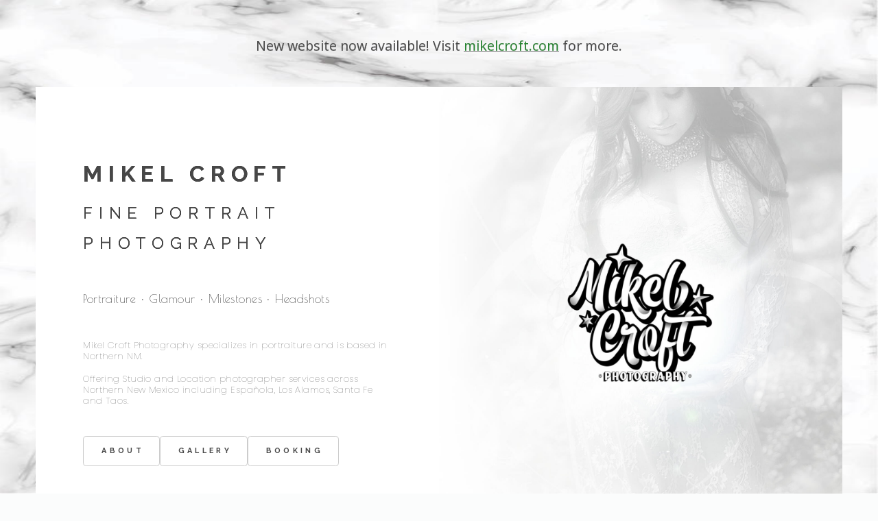

--- FILE ---
content_type: text/html
request_url: https://mikelcroftphoto.com/
body_size: 21956
content:
<!DOCTYPE HTML><html lang="en"><head><title>Mikel Croft Photography, Espanola NM Photographer</title><meta charset="utf-8" /><meta name="viewport" content="width=device-width,initial-scale=1" /><meta name="color-scheme" content="light only" /><meta name="description" content="Photographer based in Northern New Mexico, specializing in Studio and Location portrait photography for clients across Northern NM including Espanola, Los Alamos, Santa Fe and Taos. Elopement, engagement, senior and graduation, family, maternity, glamour and fashion, professional and corporate headshots in 87532" /><meta property="og:site_name" content="Mikel Croft Photography, Espanola NM Photographer" /><meta property="og:title" content="Mikel Croft Photography, Espanola NM Photographer" /><meta property="og:type" content="website" /><meta property="og:description" content="Photographer based in Northern New Mexico, specializing in Studio and Location portrait photography for clients across Northern NM including Espanola, Los Alamos, Santa Fe and Taos. Elopement, engagement, senior and graduation, family, maternity, glamour and fashion, professional and corporate headshots in 87532" /><meta property="og:image" content="https://mikelcroftphoto.com/assets/images/card.jpg?v=aa1fc451" /><meta property="og:image:type" content="image/jpeg" /><meta property="og:image:width" content="1280" /><meta property="og:image:height" content="800" /><meta property="og:url" content="https://mikelcroftphoto.com" /><meta property="twitter:card" content="summary_large_image" /><link rel="canonical" href="https://mikelcroftphoto.com" /><link href="https://fonts.googleapis.com/css2?display=swap&family=Raleway:ital,wght@0,300;0,400;0,700;0,900;1,300;1,400;1,700;1,900&family=Poppins:ital,wght@0,100;0,200;0,300;0,400;1,100;1,200;1,300;1,400&family=Source+Sans+Pro:ital,wght@0,300;0,400;1,300;1,400&family=Poiret+One:ital,wght@0,400;1,400&family=Noto+Sans:ital,wght@0,400;0,700;1,400;1,700" rel="stylesheet" type="text/css" /><link rel="icon" type="image/png" href="assets/images/favicon.png?v=aa1fc451" /><link rel="apple-touch-icon" href="assets/images/apple-touch-icon.png?v=aa1fc451" /><style>html,body,div,span,applet,object,iframe,h1,h2,h3,h4,h5,h6,p,blockquote,pre,a,abbr,acronym,address,big,cite,code,del,dfn,em,img,ins,kbd,q,s,samp,small,strike,strong,sub,sup,tt,var,b,u,i,center,dl,dt,dd,ol,ul,li,fieldset,form,label,legend,table,caption,tbody,tfoot,thead,tr,th,td,article,aside,canvas,details,embed,figure,figcaption,footer,header,hgroup,menu,nav,output,ruby,section,summary,time,mark,audio,video{margin:0;padding:0;border:0;font-size:100%;font:inherit;vertical-align:baseline;}article,aside,details,figcaption,figure,footer,header,hgroup,menu,nav,section{display:block;}body{line-height:1;}ol,ul{list-style:none;}blockquote,q{quotes:none;}blockquote::before,blockquote::after,q::before,q::after{content:'';content:none;}table{border-collapse:collapse;border-spacing:0;}body{-webkit-text-size-adjust:none}mark{background-color:transparent;color:inherit}input::-moz-focus-inner{border:0;padding:0}input[type="text"],input[type="email"],select,textarea{-moz-appearance:none;-webkit-appearance:none;-ms-appearance:none;appearance:none}*, *::before, *::after {box-sizing: border-box;}@keyframes loading-spinner {0% {transform: rotate(0deg);}100% {transform: rotate(360deg);}}.deferred::before {content: '';display: block;width: 4rem;height: 4rem;position: absolute;top: 50%;left: 50%;margin: -2rem 0 0 -2rem;animation: loading-spinner 1s infinite linear;transition: opacity 0.25s ease;transition-delay: 0.5s;opacity: 0;z-index: -1;background-image: url('[data-uri]');background-position: center;background-repeat: no-repeat;background-size: 3rem;}.deferred.loading::before {opacity: 0.35;z-index: 0;}body {line-height: 1.0;min-height: var(--viewport-height);min-width: 320px;overflow-x: hidden;word-wrap: break-word;background-color: #FBFCFC;}body::before {content: '';display: block;background-attachment: scroll;height: var(--background-height);left: 0;pointer-events: none;position: fixed;top: 0;transform: scale(1);width: 100vw;z-index: 0;background-image: url('assets/images/bg.jpg?v=aa1fc451');background-position: center;background-repeat: repeat;background-size: 100% 100%;}body::after {background-color: #EDEDED;content: '';display: block;pointer-events: none;position: fixed;transform: scale(1);z-index: 1;height: 100%;left: 0;opacity: 0;top: 0;transition: opacity 1s ease-in-out 0s, visibility 1s 0s;visibility: hidden;width: 100%;}body.is-loading::after {opacity: 1;visibility: visible;}:root {--background-height: 100vh;--site-language-alignment: left;--site-language-direction: ltr;--site-language-flex-alignment: flex-start;--site-language-indent-left: 1;--site-language-indent-right: 0;--site-language-margin-left: 0;--site-language-margin-right: auto;--viewport-height: 100vh;}html {font-size: 18pt;}u {text-decoration: underline;}strong {color: inherit;font-weight: bolder;}em {font-style: italic;}code {background-color: rgba(144,144,144,0.25);border-radius: 0.25em;font-family: 'Lucida Console', 'Courier New', monospace;font-size: 0.9em;font-weight: normal;letter-spacing: 0;margin: 0 0.25em;padding: 0.25em 0.5em;text-indent: 0;}mark {background-color: rgba(144,144,144,0.25);}spoiler-text {-webkit-text-stroke: 0;background-color: rgba(32,32,32,0.75);text-shadow: none;text-stroke: 0;color: transparent;cursor: pointer;transition: color 0.1s ease-in-out;}spoiler-text.active {color: #FFFFFF;cursor: text;}s {text-decoration: line-through;}sub {font-size: smaller;vertical-align: sub;}sup {font-size: smaller;vertical-align: super;}a {color: inherit;text-decoration: underline;transition: color 0.25s ease;}a[onclick]:not([href]) {cursor: pointer;}unloaded-script {display: none;}.site-wrapper {-webkit-overflow-scrolling: touch;align-items: center;display: flex;flex-direction: column;justify-content: center;min-height: var(--viewport-height);overflow: hidden;position: relative;z-index: 2;}.site-main {--alignment: center;--flex-alignment: center;--indent-left: 1;--indent-right: 1;--margin-left: auto;--margin-right: auto;--border-radius-tl: 0;--border-radius-tr: 0;--border-radius-br: 0;--border-radius-bl: 0;align-items: center;display: flex;flex-grow: 0;flex-shrink: 0;justify-content: center;max-width: 100%;position: relative;text-align: var(--alignment);z-index: 1;transition: opacity 1s ease 0s,transform 1s ease 0s;}.site-main > .inner {--padding-horizontal: 3rem;--padding-vertical: 3rem;--spacing: 0.75rem;--width: 74rem;border-radius: var(--border-radius-tl) var(--border-radius-tr) var(--border-radius-br) var(--border-radius-bl);max-width: 100%;position: relative;width: var(--width);z-index: 1;padding: var(--padding-vertical) var(--padding-horizontal);}.site-main > .inner > header {margin-bottom: var(--spacing);}.site-main > .inner > footer {margin-top: var(--spacing);}.site-main > .inner > * > * {margin-top: var(--spacing);margin-bottom: var(--spacing);}.site-main > .inner > * > :first-child {margin-top: 0 !important;}.site-main > .inner > * > :last-child {margin-bottom: 0 !important;}.site-main > .inner > .full {margin-left: calc(var(--padding-horizontal) * -1);max-width: calc(100% + calc(var(--padding-horizontal) * 2) + 0.4725px);width: calc(100% + calc(var(--padding-horizontal) * 2) + 0.4725px);}.site-main > .inner > .full:first-child {border-top-left-radius: inherit;border-top-right-radius: inherit;margin-top: calc(var(--padding-vertical) * -1) !important;}.site-main > .inner > .full:last-child {border-bottom-left-radius: inherit;border-bottom-right-radius: inherit;margin-bottom: calc(var(--padding-vertical) * -1) !important;}.site-main > .inner > .full.screen {border-radius: 0 !important;max-width: 100vw;position: relative;width: 100vw;left: 50%;margin-left: -50vw;right: auto;}.site-main > .inner > * > .full {margin-left: calc(-3rem);max-width: calc(100% + 6rem + 0.4725px);width: calc(100% + 6rem + 0.4725px);}.site-main > .inner > * > .full.screen {border-radius: 0 !important;max-width: 100vw;position: relative;width: 100vw;left: 50%;margin-left: -50vw;right: auto;}.site-main > .inner > .active > .full:first-child {margin-top: -3rem !important;border-top-left-radius: inherit;border-top-right-radius: inherit;}.site-main > .inner > .active {border-top-left-radius: inherit;border-top-right-radius: inherit;border-bottom-left-radius: inherit;border-bottom-right-radius: inherit;}.site-main > .inner > .active > .full:last-child {border-bottom-left-radius: inherit;border-bottom-right-radius: inherit;margin-bottom: -3rem !important;}body.is-loading .site-main {opacity: 0;transform: translateY(1.6875rem);}.site-main > .inner > header, .site-main > .inner > footer {transition: opacity 0.25s ease-in-out 0.375s,visibility 0.25s linear 0.375s;}.site-main > .inner > header.hidden, .site-main > .inner > footer.hidden {opacity: 0;transition: opacity 0.25s ease-in-out,visibility 0.25s;visibility: hidden;}.site-main > .inner > section {transition: opacity 0.5s ease-in-out 0.25s,transform 0.5s ease-in-out 0.25s,min-height 0.25s ease-in-out,max-height 0.25s ease-in-out;}.site-main > .inner > section.inactive {opacity: 0;transition: opacity 0.25s ease-in-out,transform 0.25s ease-in-out;transform: scale(0.94375);}body.is-instant .site-main, body.is-instant .site-main > .inner > *,body.is-instant .site-main > .inner > section > * {transition: none !important;}body.is-instant::after {display: none !important;transition: none !important;}.text-component {direction: var(--site-language-direction);position: relative;}.text-component span.p {display: block;position: relative;}.text-component span[style], .text-component strong, .text-component a, .text-component code, .text-component mark, .text-component spoiler-text {-webkit-text-fill-color: currentcolor;}.text-component.instance-4 {text-transform: uppercase;color: #474747;font-family: 'Raleway', sans-serif;letter-spacing: 0.5rem;width: calc(100% + 0.5rem);font-size: 1.875em;line-height: 1.375;font-weight: 700;text-shadow: 0rem 0rem 0rem #000000;}.text-component.instance-4 a {text-decoration: underline;}.text-component.instance-4 a:hover {text-decoration: none;}.text-component.instance-4 span.p:nth-child(n + 2) {margin-top: 1rem;}.text-component.instance-8:not(:first-child) {margin-top: 1.25rem !important;}.text-component.instance-8:not(:last-child) {margin-bottom: 1.25rem !important;}.text-component.instance-8 {text-transform: uppercase;color: #474747;font-family: 'Raleway', sans-serif;letter-spacing: 0.45rem;width: calc(100% + 0.45rem);font-size: 1.25em;line-height: 1.375;font-weight: 700;}.text-component.instance-8 a {text-decoration: underline;}.text-component.instance-8 a:hover {text-decoration: none;}.text-component.instance-8 span.p:nth-child(n + 2) {margin-top: 1rem;}.text-component.instance-2:not(:first-child) {margin-top: 1.25rem !important;}.text-component.instance-2:not(:last-child) {margin-bottom: 1.25rem !important;}.text-component.instance-2 {text-transform: uppercase;color: #474747;font-family: 'Raleway', sans-serif;letter-spacing: 0.45rem;width: calc(100% + 0.45rem);font-size: 1.25em;line-height: 1.375;font-weight: 700;}.text-component.instance-2 a {text-decoration: underline;}.text-component.instance-2 a:hover {text-decoration: none;}.text-component.instance-2 span.p:nth-child(n + 2) {margin-top: 1rem;}.text-component.instance-10:not(:first-child) {margin-top: 2.625rem !important;}.text-component.instance-10:not(:last-child) {margin-bottom: 2.625rem !important;}.text-component.instance-10 {color: #474747;font-family: 'Poppins', sans-serif;letter-spacing: 0.025rem;width: calc(100% + 0.025rem);font-size: 1em;line-height: 1.875;font-weight: 300;}.text-component.instance-10 a {text-decoration: underline;}.text-component.instance-10 a:hover {text-decoration: none;}.text-component.instance-10 span.p:nth-child(n + 2) {margin-top: 1rem;}.text-component.instance-3:not(:first-child) {margin-top: 2.625rem !important;}.text-component.instance-3:not(:last-child) {margin-bottom: 2.625rem !important;}.text-component.instance-3 {color: #B3B3B3;font-family: 'Source Sans Pro', sans-serif;letter-spacing: 0.025rem;width: calc(100% + 0.025rem);font-size: 0.875em;line-height: 1.875;font-weight: 300;}.text-component.instance-3 a {text-decoration: underline;}.text-component.instance-3 a:hover {text-decoration: none;}.text-component.instance-3 span.p:nth-child(n + 2) {margin-top: 1rem;}.text-component.instance-9:not(:first-child) {margin-top: 2.625rem !important;}.text-component.instance-9:not(:last-child) {margin-bottom: 2.625rem !important;}.text-component.instance-9 {color: #474747;font-family: 'Poppins', sans-serif;letter-spacing: 0.025rem;width: calc(100% + 0.025rem);font-size: 0.75em;line-height: 1.875;font-weight: 300;}.text-component.instance-9 a {text-decoration: underline;}.text-component.instance-9 a:hover {text-decoration: none;}.text-component.instance-9 span.p:nth-child(n + 2) {margin-top: 1rem;}.text-component.instance-21 {text-transform: uppercase;color: #474747;font-family: 'Raleway', sans-serif;letter-spacing: 0.5rem;width: calc(100% + 0.5rem);font-size: 1.375em;line-height: 1.875;font-weight: 300;text-shadow: 0rem 0rem 0rem #000000;}.text-component.instance-21 a {text-decoration: underline;}.text-component.instance-21 a:hover {text-decoration: none;}.text-component.instance-21 span.p:nth-child(n + 2) {margin-top: 1rem;}.text-component.instance-5:not(:first-child) {margin-top: 2.5rem !important;}.text-component.instance-5:not(:last-child) {margin-bottom: 2.5rem !important;}.text-component.instance-5 {color: #474747;font-family: 'Poiret One', sans-serif;letter-spacing: 0.025rem;width: calc(100% + 0.025rem);font-size: 1em;line-height: 1.875;font-weight: 400;text-shadow: 0.088rem 0.088rem 0.125rem #FFFFFF;}.text-component.instance-5 a {text-decoration: underline;}.text-component.instance-5 a:hover {text-decoration: none;}.text-component.instance-5 span.p:nth-child(n + 2) {margin-top: 1rem;}.text-component.instance-17:not(:first-child) {margin-top: 2.5rem !important;}.text-component.instance-17:not(:last-child) {margin-bottom: 2.5rem !important;}.text-component.instance-17 {text-align: left;color: #474747;font-family: 'Poppins', sans-serif;letter-spacing: 0.025rem;width: calc(100% + 0.025rem);font-size: 0.75em;line-height: 1.25;font-weight: 100;text-shadow: 0.088rem 0.088rem 0.125rem #FFFFFF;}.text-component.instance-17 a {text-decoration: underline;}.text-component.instance-17 a:hover {text-decoration: none;}.text-component.instance-17 span.p:nth-child(n + 2) {margin-top: 1rem;}.text-component.instance-18:not(:first-child) {margin-top: 2.625rem !important;}.text-component.instance-18:not(:last-child) {margin-bottom: 2.625rem !important;}.text-component.instance-18 {text-align: center;color: #474747;font-family: 'Noto Sans', sans-serif;font-size: 1.125em;line-height: 1.5;font-weight: 400;-webkit-text-stroke: 0.01em #858585;text-stroke: 0.01em #858585;}.text-component.instance-18 a {color: #22852C;text-decoration: underline;}.text-component.instance-18 a:hover {color: #2AC730;}.text-component.instance-18 span.p:nth-child(n + 2) {margin-top: 1rem;}.text-component.instance-13:not(:first-child) {margin-top: 2.625rem !important;}.text-component.instance-13:not(:last-child) {margin-bottom: 2.625rem !important;}.text-component.instance-13 {color: #B3B3B3;font-family: 'Source Sans Pro', sans-serif;letter-spacing: 0.025rem;width: calc(100% + 0.025rem);font-size: 0.875em;line-height: 1.875;font-weight: 300;}.text-component.instance-13 a {text-decoration: underline;}.text-component.instance-13 a:hover {text-decoration: none;}.text-component.instance-13 span.p:nth-child(n + 2) {margin-top: 1rem;}.text-component.instance-14:not(:first-child) {margin-top: 2.625rem !important;}.text-component.instance-14:not(:last-child) {margin-bottom: 2.625rem !important;}.text-component.instance-14 {color: #B3B3B3;font-family: 'Source Sans Pro', sans-serif;letter-spacing: 0.025rem;width: calc(100% + 0.025rem);font-size: 0.875em;line-height: 1.875;font-weight: 300;}.text-component.instance-14 a {text-decoration: underline;}.text-component.instance-14 a:hover {text-decoration: none;}.text-component.instance-14 span.p:nth-child(n + 2) {margin-top: 1rem;}.text-component.instance-15:not(:first-child) {margin-top: 2.625rem !important;}.text-component.instance-15:not(:last-child) {margin-bottom: 2.625rem !important;}.text-component.instance-15 {color: #B3B3B3;font-family: 'Source Sans Pro', sans-serif;letter-spacing: 0.025rem;width: calc(100% + 0.025rem);font-size: 0.875em;line-height: 1.875;font-weight: 300;}.text-component.instance-15 a {text-decoration: underline;}.text-component.instance-15 a:hover {text-decoration: none;}.text-component.instance-15 span.p:nth-child(n + 2) {margin-top: 1rem;}.text-component.instance-16:not(:first-child) {margin-top: 2.625rem !important;}.text-component.instance-16:not(:last-child) {margin-bottom: 2.625rem !important;}.text-component.instance-16 {color: #B3B3B3;font-family: 'Source Sans Pro', sans-serif;letter-spacing: 0.025rem;width: calc(100% + 0.025rem);font-size: 0.875em;line-height: 1.875;font-weight: 300;}.text-component.instance-16 a {text-decoration: underline;}.text-component.instance-16 a:hover {text-decoration: none;}.text-component.instance-16 span.p:nth-child(n + 2) {margin-top: 1rem;}.text-component.instance-6:not(:first-child) {margin-top: 1.25rem !important;}.text-component.instance-6:not(:last-child) {margin-bottom: 1.25rem !important;}.text-component.instance-6 {text-transform: uppercase;color: #474747;font-family: 'Raleway', sans-serif;letter-spacing: 0.45rem;width: calc(100% + 0.45rem);font-size: 1.25em;line-height: 1.375;font-weight: 700;}.text-component.instance-6 a {text-decoration: underline;}.text-component.instance-6 a:hover {text-decoration: none;}.text-component.instance-6 span.p:nth-child(n + 2) {margin-top: 1rem;}.text-component.instance-7:not(:first-child) {margin-top: 2.625rem !important;}.text-component.instance-7:not(:last-child) {margin-bottom: 2.625rem !important;}.text-component.instance-7 {color: #474747;font-family: 'Poppins', sans-serif;font-size: 0.875em;line-height: 1.75;font-weight: 200;}.text-component.instance-7 a {text-decoration: underline;}.text-component.instance-7 a:hover {text-decoration: none;}.text-component.instance-7 span.p:nth-child(n + 2) {margin-top: 1rem;}.text-component.instance-20:not(:first-child) {margin-top: 2.625rem !important;}.text-component.instance-20:not(:last-child) {margin-bottom: 2.625rem !important;}.text-component.instance-20 {text-align: left;color: #474747;font-family: 'Poppins', sans-serif;font-size: 0.75em;line-height: 1.5;font-weight: 200;}.text-component.instance-20 a {text-decoration: underline;}.text-component.instance-20 a:hover {text-decoration: none;}.text-component.instance-20 span.p:nth-child(n + 2) {margin-top: 1rem;}.text-component.instance-11:not(:first-child) {margin-top: 1.25rem !important;}.text-component.instance-11:not(:last-child) {margin-bottom: 1.25rem !important;}.text-component.instance-11 {text-transform: uppercase;color: #474747;font-family: 'Raleway', sans-serif;letter-spacing: 0.45rem;width: calc(100% + 0.45rem);font-size: 1.25em;line-height: 1.375;font-weight: 700;}.text-component.instance-11 a {text-decoration: underline;}.text-component.instance-11 a:hover {text-decoration: none;}.text-component.instance-11 span.p:nth-child(n + 2) {margin-top: 1rem;}.text-component.instance-19:not(:first-child) {margin-top: 2.625rem !important;}.text-component.instance-19:not(:last-child) {margin-bottom: 2.625rem !important;}.text-component.instance-19 {text-align: center;color: #474747;font-family: 'Poppins', sans-serif;font-size: 1.5em;line-height: 1.5;font-weight: 200;}.text-component.instance-19 a {text-decoration: underline;}.text-component.instance-19 a:hover {text-decoration: none;}.text-component.instance-19 span.p:nth-child(n + 2) {margin-top: 1rem;}.text-component.instance-12:not(:first-child) {margin-top: 2.625rem !important;}.text-component.instance-12:not(:last-child) {margin-bottom: 2.625rem !important;}.text-component.instance-12 {text-align: center;color: #474747;font-family: 'Poppins', sans-serif;font-size: 1.125em;line-height: 1.5;font-weight: 200;}.text-component.instance-12 a {text-decoration: underline;}.text-component.instance-12 a:hover {text-decoration: none;}.text-component.instance-12 span.p:nth-child(n + 2) {margin-top: 1rem;}.text-component.instance-1:not(:first-child) {margin-top: 2.625rem !important;}.text-component.instance-1:not(:last-child) {margin-bottom: 2.625rem !important;}.text-component.instance-1 {text-align: center;color: #474747;font-family: 'Poppins', sans-serif;font-size: 1.125em;line-height: 1.5;font-weight: 200;}.text-component.instance-1 a {text-decoration: underline;}.text-component.instance-1 a:hover {text-decoration: none;}.text-component.instance-1 span.p:nth-child(n + 2) {margin-top: 1rem;}.buttons-component {cursor: default;display: flex;justify-content: var(--flex-alignment);letter-spacing: 0;padding: 0;}.buttons-component > li {max-width: 100%;text-align: var(--alignment);}.buttons-component > li > a {align-items: center;justify-content: center;max-width: 100%;text-align: center;text-decoration: none;vertical-align: middle;white-space: nowrap;}.buttons-component.instance-4 {gap: 0rem;flex-direction: row;flex-wrap: wrap;}.buttons-component.instance-4:not(:first-child) {margin-top: 0.75rem !important;}.buttons-component.instance-4:not(:last-child) {margin-bottom: 0.75rem !important;}.buttons-component.instance-4 > li > a {display: inline-block;width: auto;height: 2.5rem;line-height: calc(2.5rem - 2px);padding: 0 1.25rem;vertical-align: middle;text-transform: uppercase;font-family: 'Raleway', sans-serif;letter-spacing: 0.25rem;padding-left: calc(0.25rem + 1.25rem);font-size: 0.625em;font-weight: 700;border-radius: 0.25rem;direction: var(--site-language-direction);overflow: hidden;text-overflow: ellipsis;color: #474747;border: solid 1px #CCCCCC;transition: color 0.25s ease, background-color 0.25s ease, border-color 0.25s ease;}.buttons-component.instance-4 > li > a:hover {border-color: #1CCBD6 !important;color: #1CCBD6 !important;}.buttons-component.instance-5 {gap: 0rem;flex-direction: row;flex-wrap: wrap;}.buttons-component.instance-5:not(:first-child) {margin-top: 0.75rem !important;}.buttons-component.instance-5:not(:last-child) {margin-bottom: 0.75rem !important;}.buttons-component.instance-5 > li > a {display: inline-flex;width: auto;height: 2.5rem;line-height: 2.5rem;padding: 0 1.25rem;vertical-align: middle;text-transform: uppercase;font-family: 'Raleway', sans-serif;letter-spacing: 0.25rem;padding-left: calc(0.25rem + 1.25rem);font-size: 0.625em;font-weight: 700;border-radius: 0.25rem;color: #474747;border: solid 1px #CCCCCC;transition: color 0.25s ease, background-color 0.25s ease, border-color 0.25s ease;}.buttons-component.instance-5 > li > a > svg {display: block;fill: #474747;flex-grow: 0;flex-shrink: 0;height: 100%;min-width: 18px;pointer-events: none;width: 1.25em;margin-left: -0.125em;margin-right: calc(0.5em + 0.25rem);transition: fill 0.25s ease;}.buttons-component.instance-5 > li > a > .label {direction: var(--site-language-direction);overflow: hidden;}.buttons-component.instance-5 > li > a:hover {border-color: #1CCBD6 !important;color: #1CCBD6 !important;}.buttons-component.instance-5 > li > a:hover > svg {fill: #1CCBD6 !important;}.buttons-component.instance-2 {gap: 1rem;flex-direction: row;flex-wrap: wrap;}.buttons-component.instance-2:not(:first-child) {margin-top: 1.25rem !important;}.buttons-component.instance-2:not(:last-child) {margin-bottom: 1.25rem !important;}.buttons-component.instance-2 > li > a {display: inline-block;width: auto;height: 2.5rem;line-height: calc(2.5rem - 2px);padding: 0 1.25rem;vertical-align: middle;text-transform: uppercase;font-family: 'Raleway', sans-serif;letter-spacing: 0.25rem;padding-left: calc(0.25rem + 1.25rem);font-size: 0.625em;font-weight: 700;border-radius: 0.25rem;direction: var(--site-language-direction);overflow: hidden;text-overflow: ellipsis;color: #474747;border: solid 1px #CCCCCC;transition: color 0.25s ease, background-color 0.25s ease, border-color 0.25s ease;}.buttons-component.instance-2 > li > a:hover {border-color: #1CCBD6 !important;color: #1CCBD6 !important;}.buttons-component.instance-3 {gap: 0rem;flex-direction: row;flex-wrap: wrap;}.buttons-component.instance-3:not(:first-child) {margin-top: 0.75rem !important;}.buttons-component.instance-3:not(:last-child) {margin-bottom: 0.75rem !important;}.buttons-component.instance-3 > li > a {display: inline-flex;width: auto;height: 2.5rem;line-height: 2.5rem;padding: 0 1.25rem;vertical-align: middle;text-transform: uppercase;font-family: 'Raleway', sans-serif;letter-spacing: 0.25rem;padding-left: calc(0.25rem + 1.25rem);font-size: 0.625em;font-weight: 700;border-radius: 0.25rem;color: #474747;border: solid 1px #CCCCCC;transition: color 0.25s ease, background-color 0.25s ease, border-color 0.25s ease;}.buttons-component.instance-3 > li > a > svg {display: block;fill: #474747;flex-grow: 0;flex-shrink: 0;height: 100%;min-width: 18px;pointer-events: none;width: 1.25em;margin-left: -0.125em;margin-right: calc(0.5em + 0.25rem);transition: fill 0.25s ease;}.buttons-component.instance-3 > li > a > .label {direction: var(--site-language-direction);overflow: hidden;}.buttons-component.instance-3 > li > a:hover {border-color: #1CCBD6 !important;color: #1CCBD6 !important;}.buttons-component.instance-3 > li > a:hover > svg {fill: #1CCBD6 !important;}.buttons-component.instance-6 {gap: 0rem;flex-direction: row;flex-wrap: wrap;}.buttons-component.instance-6:not(:first-child) {margin-top: 0.75rem !important;}.buttons-component.instance-6:not(:last-child) {margin-bottom: 0.75rem !important;}.buttons-component.instance-6 > li > a {display: inline-flex;width: auto;height: 2.5rem;line-height: 2.5rem;padding: 0 1.25rem;vertical-align: middle;text-transform: uppercase;font-family: 'Raleway', sans-serif;letter-spacing: 0.25rem;padding-left: calc(0.25rem + 1.25rem);font-size: 0.625em;font-weight: 700;border-radius: 0.25rem;color: #474747;border: solid 1px #CCCCCC;transition: color 0.25s ease, background-color 0.25s ease, border-color 0.25s ease;}.buttons-component.instance-6 > li > a > svg {display: block;fill: #474747;flex-grow: 0;flex-shrink: 0;height: 100%;min-width: 18px;pointer-events: none;width: 1.25em;margin-left: -0.125em;margin-right: calc(0.5em + 0.25rem);transition: fill 0.25s ease;}.buttons-component.instance-6 > li > a > .label {direction: var(--site-language-direction);overflow: hidden;}.buttons-component.instance-6 > li > a:hover {border-color: #1CCBD6 !important;color: #1CCBD6 !important;}.buttons-component.instance-6 > li > a:hover > svg {fill: #1CCBD6 !important;}.buttons-component.instance-1 {gap: 0rem;flex-direction: row;flex-wrap: wrap;}.buttons-component.instance-1:not(:first-child) {margin-top: 0.75rem !important;}.buttons-component.instance-1:not(:last-child) {margin-bottom: 0.75rem !important;}.buttons-component.instance-1 > li > a {display: inline-flex;width: auto;height: 2.5rem;line-height: 2.5rem;padding: 0 1.25rem;vertical-align: middle;text-transform: uppercase;font-family: 'Raleway', sans-serif;letter-spacing: 0.25rem;padding-left: calc(0.25rem + 1.25rem);font-size: 0.625em;font-weight: 700;border-radius: 0.25rem;color: #474747;border: solid 1px #CCCCCC;transition: color 0.25s ease, background-color 0.25s ease, border-color 0.25s ease;}.buttons-component.instance-1 > li > a > svg {display: block;fill: #474747;flex-grow: 0;flex-shrink: 0;height: 100%;min-width: 18px;pointer-events: none;width: 1.25em;margin-left: -0.125em;margin-right: calc(0.5em + 0.25rem);transition: fill 0.25s ease;}.buttons-component.instance-1 > li > a > .label {direction: var(--site-language-direction);overflow: hidden;}.buttons-component.instance-1 > li > a:hover {border-color: #1CCBD6 !important;color: #1CCBD6 !important;}.buttons-component.instance-1 > li > a:hover > svg {fill: #1CCBD6 !important;}.image-component {display: block;line-height: 0;max-width: 100%;position: relative;}.image-component > .frame {-webkit-backface-visibility: hidden;-webkit-transform: translate3d(0, 0, 0);display: inline-block;max-width: 100%;overflow: hidden;vertical-align: top;width: 100%;}.image-component > .frame > img {border-radius: 0 !important;max-width: 100%;vertical-align: top;width: inherit;}.image-component.full > .frame {display: block;}.image-component.full:first-child > .frame {border-top-left-radius: inherit;border-top-right-radius: inherit;}.image-component.full:last-child > .frame {border-bottom-left-radius: inherit;border-bottom-right-radius: inherit;}.image-component.instance-2 > .frame {width: 100vw;transition: none;}.image-component.instance-2 > .frame > img {height: 100% !important;object-fit: cover;object-position: top left;width: 100% !important;transition: none;}.image-component.instance-1 > .frame {width: 100vw;transition: none;}.image-component.instance-1 > .frame > img {height: 100% !important;object-fit: cover;object-position: center;width: 100% !important;transition: none;}.container-component {position: relative;}.container-component > .wrapper {vertical-align: top;position: relative;max-width: 100%;border-radius: inherit;}.container-component > .wrapper > .inner {vertical-align: top;position: relative;max-width: 100%;border-radius: inherit;text-align: var(--alignment);}.container-component.full:first-child > .wrapper {border-top-left-radius: inherit;border-top-right-radius: inherit;}.container-component.full:last-child > .wrapper {border-bottom-left-radius: inherit;border-bottom-right-radius: inherit;}.container-component.full:first-child > .wrapper > .inner {border-top-left-radius: inherit;border-top-right-radius: inherit;}.container-component.full:last-child > .wrapper > .inner {border-bottom-left-radius: inherit;border-bottom-right-radius: inherit;}.container-component.instance-1 {--alignment: left;--flex-alignment: flex-start;--indent-left: 1;--indent-right: 0;--margin-left: 0;--margin-right: auto;display: flex;width: 100%;min-height: 38rem;align-items: center;justify-content: center;background-color: #FFFFFF;}.container-component.instance-1 > .wrapper > .inner {--gutters: 8rem;--padding-horizontal: 4rem;--padding-vertical: 6rem;--spacing: 0.75rem;padding: var(--padding-vertical) var(--padding-horizontal);}.container-component.instance-1 > .wrapper {max-width: var(--width);width: 100%;}.container-component.instance-1.default > .wrapper > .inner > * {margin-bottom: var(--spacing);margin-top: var(--spacing);}.container-component.instance-1.default > .wrapper > .inner > *:first-child {margin-top: 0 !important;}.container-component.instance-1.default > .wrapper > .inner > *:last-child {margin-bottom: 0 !important;}.container-component.instance-1.columns > .wrapper > .inner {flex-wrap: wrap;display: flex;align-items: center;}.container-component.instance-1.columns > .wrapper > .inner > * {flex-grow: 0;flex-shrink: 0;max-width: 100%;text-align: var(--alignment);padding: 0 0 0 var(--gutters);}.container-component.instance-1.columns > .wrapper > .inner > * > * {margin-bottom: var(--spacing);margin-top: var(--spacing);}.container-component.instance-1.columns > .wrapper > .inner > * > *:first-child {margin-top: 0 !important;}.container-component.instance-1.columns > .wrapper > .inner > * > *:last-child {margin-bottom: 0 !important;}.container-component.instance-1.columns > .wrapper > .inner > *:first-child {margin-left: calc(var(--gutters) * -1);}.container-component.instance-1.default > .wrapper > .inner > .full {margin-left: calc(var(--padding-horizontal) * -1);max-width: none !important;width: calc(100% + (var(--padding-horizontal) * 2) + 0.4725px);}.container-component.instance-1.default > .wrapper > .inner > .full:first-child {margin-top: calc(var(--padding-vertical) * -1) !important;border-top-left-radius: inherit;border-top-right-radius: inherit;}.container-component.instance-1.default > .wrapper > .inner > .full:last-child {margin-bottom: calc(var(--padding-vertical) * -1) !important;border-bottom-left-radius: inherit;border-bottom-right-radius: inherit;}.container-component.instance-1.columns > .wrapper > .inner > div > .full {margin-left: calc(var(--gutters) * -0.5);max-width: none !important;width: calc(100% + var(--gutters) + 0.4725px);}.container-component.instance-1.columns > .wrapper > .inner > div:first-child > .full {margin-left: calc(var(--padding-horizontal) * -1);width: calc(100% + var(--padding-horizontal) + calc(var(--gutters) * 0.5) + 0.4725px);}.container-component.instance-1.columns > .wrapper > .inner > div:last-child > .full {width: calc(100% + var(--padding-horizontal) + calc(var(--gutters) * 0.5) + 0.4725px);}.container-component.instance-1.columns > .wrapper > .inner > div > .full:first-child {margin-top: calc(var(--padding-vertical) * -1) !important;}.container-component.instance-1.columns > .wrapper > .inner > div > .full:last-child {margin-bottom: calc(var(--padding-vertical) * -1) !important;}.container-component.instance-1.columns > .wrapper > .inner > .full {align-self: stretch;min-height: calc(38rem - (var(--padding-vertical) * 2));}.container-component.instance-1.columns > .wrapper > .inner > .full:first-child {border-bottom-left-radius: inherit;border-top-left-radius: inherit;}.container-component.instance-1.columns > .wrapper > .inner > .full:last-child {border-bottom-right-radius: inherit;border-top-right-radius: inherit;}.container-component.instance-1.columns > .wrapper > .inner > .full > .full:first-child:last-child {border-radius: inherit;height: calc(100% + (var(--padding-vertical) * 2));}.container-component.instance-1.columns > .wrapper > .inner > .full > .full:first-child:last-child > * {border-radius: inherit;height: 100%;position: absolute;width: 100%;}.container-component.instance-1 > .wrapper > .inner > :nth-child(1) {width: calc(50% + (var(--gutters) / 2));}.container-component.instance-1 > .wrapper > .inner > :nth-child(2) {width: calc(50% + (var(--gutters) / 2));}.container-component.instance-6 {--alignment: left;--flex-alignment: flex-start;--indent-left: 1;--indent-right: 0;--margin-left: 0;--margin-right: auto;display: flex;width: 100%;align-items: center;justify-content: center;background-color: transparent;}.container-component.instance-6:not(:first-child) {margin-top: 2.5rem !important;}.container-component.instance-6:not(:last-child) {margin-bottom: 2.5rem !important;}.container-component.instance-6 > .wrapper > .inner {--gutters: 0.625rem;--padding-horizontal: 0rem;--padding-vertical: 0rem;--spacing: 0.75rem;padding: var(--padding-vertical) var(--padding-horizontal);}.container-component.instance-6 > .wrapper {max-width: var(--width);width: 100%;}.container-component.instance-6.default > .wrapper > .inner > * {margin-bottom: var(--spacing);margin-top: var(--spacing);}.container-component.instance-6.default > .wrapper > .inner > *:first-child {margin-top: 0 !important;}.container-component.instance-6.default > .wrapper > .inner > *:last-child {margin-bottom: 0 !important;}.container-component.instance-6.columns > .wrapper > .inner {flex-wrap: wrap;display: flex;align-items: center;}.container-component.instance-6.columns > .wrapper > .inner > * {flex-grow: 0;flex-shrink: 0;max-width: 100%;text-align: var(--alignment);padding: 0 0 0 var(--gutters);}.container-component.instance-6.columns > .wrapper > .inner > * > * {margin-bottom: var(--spacing);margin-top: var(--spacing);}.container-component.instance-6.columns > .wrapper > .inner > * > *:first-child {margin-top: 0 !important;}.container-component.instance-6.columns > .wrapper > .inner > * > *:last-child {margin-bottom: 0 !important;}.container-component.instance-6.columns > .wrapper > .inner > *:first-child {margin-left: calc(var(--gutters) * -1);}.container-component.instance-6.default > .wrapper > .inner > .full {margin-left: calc(var(--padding-horizontal) * -1);max-width: none !important;width: calc(100% + (var(--padding-horizontal) * 2) + 0.4725px);}.container-component.instance-6.default > .wrapper > .inner > .full:first-child {margin-top: calc(var(--padding-vertical) * -1) !important;border-top-left-radius: inherit;border-top-right-radius: inherit;}.container-component.instance-6.default > .wrapper > .inner > .full:last-child {margin-bottom: calc(var(--padding-vertical) * -1) !important;border-bottom-left-radius: inherit;border-bottom-right-radius: inherit;}.container-component.instance-6.columns > .wrapper > .inner > div > .full {margin-left: calc(var(--gutters) * -0.5);max-width: none !important;width: calc(100% + var(--gutters) + 0.4725px);}.container-component.instance-6.columns > .wrapper > .inner > div:first-child > .full {margin-left: calc(var(--padding-horizontal) * -1);width: calc(100% + var(--padding-horizontal) + calc(var(--gutters) * 0.5) + 0.4725px);}.container-component.instance-6.columns > .wrapper > .inner > div:last-child > .full {width: calc(100% + var(--padding-horizontal) + calc(var(--gutters) * 0.5) + 0.4725px);}.container-component.instance-6.columns > .wrapper > .inner > div > .full:first-child {margin-top: calc(var(--padding-vertical) * -1) !important;}.container-component.instance-6.columns > .wrapper > .inner > div > .full:last-child {margin-bottom: calc(var(--padding-vertical) * -1) !important;}.container-component.instance-6.columns > .wrapper > .inner > .full {align-self: stretch;}.container-component.instance-6.columns > .wrapper > .inner > .full:first-child {border-bottom-left-radius: inherit;border-top-left-radius: inherit;}.container-component.instance-6.columns > .wrapper > .inner > .full:last-child {border-bottom-right-radius: inherit;border-top-right-radius: inherit;}.container-component.instance-6.columns > .wrapper > .inner > .full > .full:first-child:last-child {border-radius: inherit;height: calc(100% + (var(--padding-vertical) * 2));}.container-component.instance-6.columns > .wrapper > .inner > .full > .full:first-child:last-child > * {border-radius: inherit;height: 100%;position: absolute;width: 100%;}.container-component.instance-6 > .wrapper > .inner > :nth-child(1) {width: calc(50% + (var(--gutters) / 2));--alignment: left;--flex-alignment: flex-start;--indent-left: 1;--indent-right: 0;--margin-left: 0;--margin-right: auto;}.container-component.instance-6 > .wrapper > .inner > :nth-child(2) {width: calc(50% + (var(--gutters) / 2));--alignment: right;--flex-alignment: flex-end;--indent-left: 0;--indent-right: 1;--margin-left: auto;--margin-right: 0;}.container-component.instance-2 {--alignment: left;--flex-alignment: flex-start;--indent-left: 1;--indent-right: 0;--margin-left: 0;--margin-right: auto;display: flex;width: 100%;min-height: 38rem;align-items: center;justify-content: center;background-color: #FFFFFF;}.container-component.instance-2 > .wrapper > .inner {--gutters: 8rem;--padding-horizontal: 4rem;--padding-vertical: 6rem;--spacing: 0.75rem;padding: var(--padding-vertical) var(--padding-horizontal);}.container-component.instance-2 > .wrapper {max-width: var(--width);width: 100%;}.container-component.instance-2.default > .wrapper > .inner > * {margin-bottom: var(--spacing);margin-top: var(--spacing);}.container-component.instance-2.default > .wrapper > .inner > *:first-child {margin-top: 0 !important;}.container-component.instance-2.default > .wrapper > .inner > *:last-child {margin-bottom: 0 !important;}.container-component.instance-2.columns > .wrapper > .inner {flex-wrap: wrap;display: flex;align-items: center;}.container-component.instance-2.columns > .wrapper > .inner > * {flex-grow: 0;flex-shrink: 0;max-width: 100%;text-align: var(--alignment);padding: 0 0 0 var(--gutters);}.container-component.instance-2.columns > .wrapper > .inner > * > * {margin-bottom: var(--spacing);margin-top: var(--spacing);}.container-component.instance-2.columns > .wrapper > .inner > * > *:first-child {margin-top: 0 !important;}.container-component.instance-2.columns > .wrapper > .inner > * > *:last-child {margin-bottom: 0 !important;}.container-component.instance-2.columns > .wrapper > .inner > *:first-child {margin-left: calc(var(--gutters) * -1);}.container-component.instance-2.default > .wrapper > .inner > .full {margin-left: calc(var(--padding-horizontal) * -1);max-width: none !important;width: calc(100% + (var(--padding-horizontal) * 2) + 0.4725px);}.container-component.instance-2.default > .wrapper > .inner > .full:first-child {margin-top: calc(var(--padding-vertical) * -1) !important;border-top-left-radius: inherit;border-top-right-radius: inherit;}.container-component.instance-2.default > .wrapper > .inner > .full:last-child {margin-bottom: calc(var(--padding-vertical) * -1) !important;border-bottom-left-radius: inherit;border-bottom-right-radius: inherit;}.container-component.instance-2.columns > .wrapper > .inner > div > .full {margin-left: calc(var(--gutters) * -0.5);max-width: none !important;width: calc(100% + var(--gutters) + 0.4725px);}.container-component.instance-2.columns > .wrapper > .inner > div:first-child > .full {margin-left: calc(var(--padding-horizontal) * -1);width: calc(100% + var(--padding-horizontal) + calc(var(--gutters) * 0.5) + 0.4725px);}.container-component.instance-2.columns > .wrapper > .inner > div:last-child > .full {width: calc(100% + var(--padding-horizontal) + calc(var(--gutters) * 0.5) + 0.4725px);}.container-component.instance-2.columns > .wrapper > .inner > div > .full:first-child {margin-top: calc(var(--padding-vertical) * -1) !important;}.container-component.instance-2.columns > .wrapper > .inner > div > .full:last-child {margin-bottom: calc(var(--padding-vertical) * -1) !important;}.container-component.instance-2.columns > .wrapper > .inner > .full {align-self: stretch;min-height: calc(38rem - (var(--padding-vertical) * 2));}.container-component.instance-2.columns > .wrapper > .inner > .full:first-child {border-bottom-left-radius: inherit;border-top-left-radius: inherit;}.container-component.instance-2.columns > .wrapper > .inner > .full:last-child {border-bottom-right-radius: inherit;border-top-right-radius: inherit;}.container-component.instance-2.columns > .wrapper > .inner > .full > .full:first-child:last-child {border-radius: inherit;height: calc(100% + (var(--padding-vertical) * 2));}.container-component.instance-2.columns > .wrapper > .inner > .full > .full:first-child:last-child > * {border-radius: inherit;height: 100%;position: absolute;width: 100%;}.container-component.instance-2 > .wrapper > .inner > :nth-child(1) {width: calc(50% + (var(--gutters) / 2));}.container-component.instance-2 > .wrapper > .inner > :nth-child(2) {width: calc(50% + (var(--gutters) / 2));}.container-component.instance-5 {--alignment: left;--flex-alignment: flex-start;--indent-left: 1;--indent-right: 0;--margin-left: 0;--margin-right: auto;display: flex;width: 100%;align-items: center;justify-content: center;background-color: transparent;}.container-component.instance-5:not(:first-child) {margin-top: 2.5rem !important;}.container-component.instance-5:not(:last-child) {margin-bottom: 2.5rem !important;}.container-component.instance-5 > .wrapper > .inner {--gutters: 0.625rem;--padding-horizontal: 0rem;--padding-vertical: 0rem;--spacing: 0.75rem;padding: var(--padding-vertical) var(--padding-horizontal);}.container-component.instance-5 > .wrapper {max-width: var(--width);width: 100%;}.container-component.instance-5.default > .wrapper > .inner > * {margin-bottom: var(--spacing);margin-top: var(--spacing);}.container-component.instance-5.default > .wrapper > .inner > *:first-child {margin-top: 0 !important;}.container-component.instance-5.default > .wrapper > .inner > *:last-child {margin-bottom: 0 !important;}.container-component.instance-5.columns > .wrapper > .inner {flex-wrap: wrap;display: flex;align-items: center;}.container-component.instance-5.columns > .wrapper > .inner > * {flex-grow: 0;flex-shrink: 0;max-width: 100%;text-align: var(--alignment);padding: 0 0 0 var(--gutters);}.container-component.instance-5.columns > .wrapper > .inner > * > * {margin-bottom: var(--spacing);margin-top: var(--spacing);}.container-component.instance-5.columns > .wrapper > .inner > * > *:first-child {margin-top: 0 !important;}.container-component.instance-5.columns > .wrapper > .inner > * > *:last-child {margin-bottom: 0 !important;}.container-component.instance-5.columns > .wrapper > .inner > *:first-child {margin-left: calc(var(--gutters) * -1);}.container-component.instance-5.default > .wrapper > .inner > .full {margin-left: calc(var(--padding-horizontal) * -1);max-width: none !important;width: calc(100% + (var(--padding-horizontal) * 2) + 0.4725px);}.container-component.instance-5.default > .wrapper > .inner > .full:first-child {margin-top: calc(var(--padding-vertical) * -1) !important;border-top-left-radius: inherit;border-top-right-radius: inherit;}.container-component.instance-5.default > .wrapper > .inner > .full:last-child {margin-bottom: calc(var(--padding-vertical) * -1) !important;border-bottom-left-radius: inherit;border-bottom-right-radius: inherit;}.container-component.instance-5.columns > .wrapper > .inner > div > .full {margin-left: calc(var(--gutters) * -0.5);max-width: none !important;width: calc(100% + var(--gutters) + 0.4725px);}.container-component.instance-5.columns > .wrapper > .inner > div:first-child > .full {margin-left: calc(var(--padding-horizontal) * -1);width: calc(100% + var(--padding-horizontal) + calc(var(--gutters) * 0.5) + 0.4725px);}.container-component.instance-5.columns > .wrapper > .inner > div:last-child > .full {width: calc(100% + var(--padding-horizontal) + calc(var(--gutters) * 0.5) + 0.4725px);}.container-component.instance-5.columns > .wrapper > .inner > div > .full:first-child {margin-top: calc(var(--padding-vertical) * -1) !important;}.container-component.instance-5.columns > .wrapper > .inner > div > .full:last-child {margin-bottom: calc(var(--padding-vertical) * -1) !important;}.container-component.instance-5.columns > .wrapper > .inner > .full {align-self: stretch;}.container-component.instance-5.columns > .wrapper > .inner > .full:first-child {border-bottom-left-radius: inherit;border-top-left-radius: inherit;}.container-component.instance-5.columns > .wrapper > .inner > .full:last-child {border-bottom-right-radius: inherit;border-top-right-radius: inherit;}.container-component.instance-5.columns > .wrapper > .inner > .full > .full:first-child:last-child {border-radius: inherit;height: calc(100% + (var(--padding-vertical) * 2));}.container-component.instance-5.columns > .wrapper > .inner > .full > .full:first-child:last-child > * {border-radius: inherit;height: 100%;position: absolute;width: 100%;}.container-component.instance-5 > .wrapper > .inner > :nth-child(1) {width: calc(50% + (var(--gutters) / 2));--alignment: left;--flex-alignment: flex-start;--indent-left: 1;--indent-right: 0;--margin-left: 0;--margin-right: auto;}.container-component.instance-5 > .wrapper > .inner > :nth-child(2) {width: calc(50% + (var(--gutters) / 2));--alignment: right;--flex-alignment: flex-end;--indent-left: 0;--indent-right: 1;--margin-left: auto;--margin-right: 0;}.container-component.instance-3 {--alignment: left;--flex-alignment: flex-start;--indent-left: 1;--indent-right: 0;--margin-left: 0;--margin-right: auto;display: flex;width: 100%;min-height: 26rem;align-items: center;justify-content: center;background-color: #FFFFFF;}.container-component.instance-3 > .wrapper > .inner {--gutters: 8rem;--padding-horizontal: 4rem;--padding-vertical: 6rem;--spacing: 0.75rem;padding: var(--padding-vertical) var(--padding-horizontal);}.container-component.instance-3 > .wrapper {max-width: var(--width);width: 100%;}.container-component.instance-3.default > .wrapper > .inner > * {margin-bottom: var(--spacing);margin-top: var(--spacing);}.container-component.instance-3.default > .wrapper > .inner > *:first-child {margin-top: 0 !important;}.container-component.instance-3.default > .wrapper > .inner > *:last-child {margin-bottom: 0 !important;}.container-component.instance-3.columns > .wrapper > .inner {flex-wrap: wrap;display: flex;align-items: center;}.container-component.instance-3.columns > .wrapper > .inner > * {flex-grow: 0;flex-shrink: 0;max-width: 100%;text-align: var(--alignment);padding: 0 0 0 var(--gutters);}.container-component.instance-3.columns > .wrapper > .inner > * > * {margin-bottom: var(--spacing);margin-top: var(--spacing);}.container-component.instance-3.columns > .wrapper > .inner > * > *:first-child {margin-top: 0 !important;}.container-component.instance-3.columns > .wrapper > .inner > * > *:last-child {margin-bottom: 0 !important;}.container-component.instance-3.columns > .wrapper > .inner > *:first-child {margin-left: calc(var(--gutters) * -1);}.container-component.instance-3.default > .wrapper > .inner > .full {margin-left: calc(var(--padding-horizontal) * -1);max-width: none !important;width: calc(100% + (var(--padding-horizontal) * 2) + 0.4725px);}.container-component.instance-3.default > .wrapper > .inner > .full:first-child {margin-top: calc(var(--padding-vertical) * -1) !important;border-top-left-radius: inherit;border-top-right-radius: inherit;}.container-component.instance-3.default > .wrapper > .inner > .full:last-child {margin-bottom: calc(var(--padding-vertical) * -1) !important;border-bottom-left-radius: inherit;border-bottom-right-radius: inherit;}.container-component.instance-3.columns > .wrapper > .inner > div > .full {margin-left: calc(var(--gutters) * -0.5);max-width: none !important;width: calc(100% + var(--gutters) + 0.4725px);}.container-component.instance-3.columns > .wrapper > .inner > div:first-child > .full {margin-left: calc(var(--padding-horizontal) * -1);width: calc(100% + var(--padding-horizontal) + calc(var(--gutters) * 0.5) + 0.4725px);}.container-component.instance-3.columns > .wrapper > .inner > div:last-child > .full {width: calc(100% + var(--padding-horizontal) + calc(var(--gutters) * 0.5) + 0.4725px);}.container-component.instance-3.columns > .wrapper > .inner > div > .full:first-child {margin-top: calc(var(--padding-vertical) * -1) !important;}.container-component.instance-3.columns > .wrapper > .inner > div > .full:last-child {margin-bottom: calc(var(--padding-vertical) * -1) !important;}.container-component.instance-3.columns > .wrapper > .inner > .full {align-self: stretch;min-height: calc(26rem - (var(--padding-vertical) * 2));}.container-component.instance-3.columns > .wrapper > .inner > .full:first-child {border-bottom-left-radius: inherit;border-top-left-radius: inherit;}.container-component.instance-3.columns > .wrapper > .inner > .full:last-child {border-bottom-right-radius: inherit;border-top-right-radius: inherit;}.container-component.instance-3.columns > .wrapper > .inner > .full > .full:first-child:last-child {border-radius: inherit;height: calc(100% + (var(--padding-vertical) * 2));}.container-component.instance-3.columns > .wrapper > .inner > .full > .full:first-child:last-child > * {border-radius: inherit;height: 100%;position: absolute;width: 100%;}.container-component.instance-11 {--alignment: left;--flex-alignment: flex-start;--indent-left: 1;--indent-right: 0;--margin-left: 0;--margin-right: auto;display: flex;width: 100%;align-items: center;justify-content: center;background-color: transparent;}.container-component.instance-11:not(:first-child) {margin-top: 2.5rem !important;}.container-component.instance-11:not(:last-child) {margin-bottom: 2.5rem !important;}.container-component.instance-11 > .wrapper > .inner {--gutters: 0.625rem;--padding-horizontal: 0rem;--padding-vertical: 0rem;--spacing: 0.75rem;padding: var(--padding-vertical) var(--padding-horizontal);}.container-component.instance-11 > .wrapper {max-width: var(--width);width: 100%;}.container-component.instance-11.default > .wrapper > .inner > * {margin-bottom: var(--spacing);margin-top: var(--spacing);}.container-component.instance-11.default > .wrapper > .inner > *:first-child {margin-top: 0 !important;}.container-component.instance-11.default > .wrapper > .inner > *:last-child {margin-bottom: 0 !important;}.container-component.instance-11.columns > .wrapper > .inner {flex-wrap: wrap;display: flex;align-items: center;}.container-component.instance-11.columns > .wrapper > .inner > * {flex-grow: 0;flex-shrink: 0;max-width: 100%;text-align: var(--alignment);padding: 0 0 0 var(--gutters);}.container-component.instance-11.columns > .wrapper > .inner > * > * {margin-bottom: var(--spacing);margin-top: var(--spacing);}.container-component.instance-11.columns > .wrapper > .inner > * > *:first-child {margin-top: 0 !important;}.container-component.instance-11.columns > .wrapper > .inner > * > *:last-child {margin-bottom: 0 !important;}.container-component.instance-11.columns > .wrapper > .inner > *:first-child {margin-left: calc(var(--gutters) * -1);}.container-component.instance-11.default > .wrapper > .inner > .full {margin-left: calc(var(--padding-horizontal) * -1);max-width: none !important;width: calc(100% + (var(--padding-horizontal) * 2) + 0.4725px);}.container-component.instance-11.default > .wrapper > .inner > .full:first-child {margin-top: calc(var(--padding-vertical) * -1) !important;border-top-left-radius: inherit;border-top-right-radius: inherit;}.container-component.instance-11.default > .wrapper > .inner > .full:last-child {margin-bottom: calc(var(--padding-vertical) * -1) !important;border-bottom-left-radius: inherit;border-bottom-right-radius: inherit;}.container-component.instance-11.columns > .wrapper > .inner > div > .full {margin-left: calc(var(--gutters) * -0.5);max-width: none !important;width: calc(100% + var(--gutters) + 0.4725px);}.container-component.instance-11.columns > .wrapper > .inner > div:first-child > .full {margin-left: calc(var(--padding-horizontal) * -1);width: calc(100% + var(--padding-horizontal) + calc(var(--gutters) * 0.5) + 0.4725px);}.container-component.instance-11.columns > .wrapper > .inner > div:last-child > .full {width: calc(100% + var(--padding-horizontal) + calc(var(--gutters) * 0.5) + 0.4725px);}.container-component.instance-11.columns > .wrapper > .inner > div > .full:first-child {margin-top: calc(var(--padding-vertical) * -1) !important;}.container-component.instance-11.columns > .wrapper > .inner > div > .full:last-child {margin-bottom: calc(var(--padding-vertical) * -1) !important;}.container-component.instance-11.columns > .wrapper > .inner > .full {align-self: stretch;}.container-component.instance-11.columns > .wrapper > .inner > .full:first-child {border-bottom-left-radius: inherit;border-top-left-radius: inherit;}.container-component.instance-11.columns > .wrapper > .inner > .full:last-child {border-bottom-right-radius: inherit;border-top-right-radius: inherit;}.container-component.instance-11.columns > .wrapper > .inner > .full > .full:first-child:last-child {border-radius: inherit;height: calc(100% + (var(--padding-vertical) * 2));}.container-component.instance-11.columns > .wrapper > .inner > .full > .full:first-child:last-child > * {border-radius: inherit;height: 100%;position: absolute;width: 100%;}.container-component.instance-11 > .wrapper > .inner > :nth-child(1) {width: calc(50% + (var(--gutters) / 2));--alignment: left;--flex-alignment: flex-start;--indent-left: 1;--indent-right: 0;--margin-left: 0;--margin-right: auto;}.container-component.instance-11 > .wrapper > .inner > :nth-child(2) {width: calc(50% + (var(--gutters) / 2));--alignment: right;--flex-alignment: flex-end;--indent-left: 0;--indent-right: 1;--margin-left: auto;--margin-right: 0;}.container-component.instance-8 {--alignment: left;--flex-alignment: flex-start;--indent-left: 1;--indent-right: 0;--margin-left: 0;--margin-right: auto;}.container-component.instance-8 > .wrapper {display: inline-block;width: 30rem;background-color: #FFFFFF;}.container-component.instance-8 > .wrapper > .inner {--gutters: 8rem;--padding-horizontal: 3rem;--padding-vertical: 4rem;--spacing: 0.75rem;padding: var(--padding-vertical) var(--padding-horizontal);}.container-component.instance-8.default > .wrapper > .inner > * {margin-bottom: var(--spacing);margin-top: var(--spacing);}.container-component.instance-8.default > .wrapper > .inner > *:first-child {margin-top: 0 !important;}.container-component.instance-8.default > .wrapper > .inner > *:last-child {margin-bottom: 0 !important;}.container-component.instance-8.columns > .wrapper > .inner {flex-wrap: wrap;display: flex;align-items: center;}.container-component.instance-8.columns > .wrapper > .inner > * {flex-grow: 0;flex-shrink: 0;max-width: 100%;text-align: var(--alignment);padding: 0 0 0 var(--gutters);}.container-component.instance-8.columns > .wrapper > .inner > * > * {margin-bottom: var(--spacing);margin-top: var(--spacing);}.container-component.instance-8.columns > .wrapper > .inner > * > *:first-child {margin-top: 0 !important;}.container-component.instance-8.columns > .wrapper > .inner > * > *:last-child {margin-bottom: 0 !important;}.container-component.instance-8.columns > .wrapper > .inner > *:first-child {margin-left: calc(var(--gutters) * -1);}.container-component.instance-8.default > .wrapper > .inner > .full {margin-left: calc(var(--padding-horizontal) * -1);max-width: none !important;width: calc(100% + (var(--padding-horizontal) * 2) + 0.4725px);}.container-component.instance-8.default > .wrapper > .inner > .full:first-child {margin-top: calc(var(--padding-vertical) * -1) !important;border-top-left-radius: inherit;border-top-right-radius: inherit;}.container-component.instance-8.default > .wrapper > .inner > .full:last-child {margin-bottom: calc(var(--padding-vertical) * -1) !important;border-bottom-left-radius: inherit;border-bottom-right-radius: inherit;}.container-component.instance-8.columns > .wrapper > .inner > div > .full {margin-left: calc(var(--gutters) * -0.5);max-width: none !important;width: calc(100% + var(--gutters) + 0.4725px);}.container-component.instance-8.columns > .wrapper > .inner > div:first-child > .full {margin-left: calc(var(--padding-horizontal) * -1);width: calc(100% + var(--padding-horizontal) + calc(var(--gutters) * 0.5) + 0.4725px);}.container-component.instance-8.columns > .wrapper > .inner > div:last-child > .full {width: calc(100% + var(--padding-horizontal) + calc(var(--gutters) * 0.5) + 0.4725px);}.container-component.instance-8.columns > .wrapper > .inner > div > .full:first-child {margin-top: calc(var(--padding-vertical) * -1) !important;}.container-component.instance-8.columns > .wrapper > .inner > div > .full:last-child {margin-bottom: calc(var(--padding-vertical) * -1) !important;}.container-component.instance-8.columns > .wrapper > .inner > .full {align-self: stretch;min-height: calc(32rem - (var(--padding-vertical) * 2));}.container-component.instance-8.columns > .wrapper > .inner > .full:first-child {border-bottom-left-radius: inherit;border-top-left-radius: inherit;}.container-component.instance-8.columns > .wrapper > .inner > .full:last-child {border-bottom-right-radius: inherit;border-top-right-radius: inherit;}.container-component.instance-8.columns > .wrapper > .inner > .full > .full:first-child:last-child {border-radius: inherit;height: calc(100% + (var(--padding-vertical) * 2));}.container-component.instance-8.columns > .wrapper > .inner > .full > .full:first-child:last-child > * {border-radius: inherit;height: 100%;position: absolute;width: 100%;}.container-component.instance-10 {--alignment: left;--flex-alignment: flex-start;--indent-left: 1;--indent-right: 0;--margin-left: 0;--margin-right: auto;display: flex;width: 100%;align-items: center;justify-content: center;background-color: transparent;}.container-component.instance-10:not(:first-child) {margin-top: 2.5rem !important;}.container-component.instance-10:not(:last-child) {margin-bottom: 2.5rem !important;}.container-component.instance-10 > .wrapper > .inner {--gutters: 0.625rem;--padding-horizontal: 0rem;--padding-vertical: 0rem;--spacing: 0.75rem;padding: var(--padding-vertical) var(--padding-horizontal);}.container-component.instance-10 > .wrapper {max-width: var(--width);width: 100%;}.container-component.instance-10.default > .wrapper > .inner > * {margin-bottom: var(--spacing);margin-top: var(--spacing);}.container-component.instance-10.default > .wrapper > .inner > *:first-child {margin-top: 0 !important;}.container-component.instance-10.default > .wrapper > .inner > *:last-child {margin-bottom: 0 !important;}.container-component.instance-10.columns > .wrapper > .inner {flex-wrap: wrap;display: flex;align-items: center;}.container-component.instance-10.columns > .wrapper > .inner > * {flex-grow: 0;flex-shrink: 0;max-width: 100%;text-align: var(--alignment);padding: 0 0 0 var(--gutters);}.container-component.instance-10.columns > .wrapper > .inner > * > * {margin-bottom: var(--spacing);margin-top: var(--spacing);}.container-component.instance-10.columns > .wrapper > .inner > * > *:first-child {margin-top: 0 !important;}.container-component.instance-10.columns > .wrapper > .inner > * > *:last-child {margin-bottom: 0 !important;}.container-component.instance-10.columns > .wrapper > .inner > *:first-child {margin-left: calc(var(--gutters) * -1);}.container-component.instance-10.default > .wrapper > .inner > .full {margin-left: calc(var(--padding-horizontal) * -1);max-width: none !important;width: calc(100% + (var(--padding-horizontal) * 2) + 0.4725px);}.container-component.instance-10.default > .wrapper > .inner > .full:first-child {margin-top: calc(var(--padding-vertical) * -1) !important;border-top-left-radius: inherit;border-top-right-radius: inherit;}.container-component.instance-10.default > .wrapper > .inner > .full:last-child {margin-bottom: calc(var(--padding-vertical) * -1) !important;border-bottom-left-radius: inherit;border-bottom-right-radius: inherit;}.container-component.instance-10.columns > .wrapper > .inner > div > .full {margin-left: calc(var(--gutters) * -0.5);max-width: none !important;width: calc(100% + var(--gutters) + 0.4725px);}.container-component.instance-10.columns > .wrapper > .inner > div:first-child > .full {margin-left: calc(var(--padding-horizontal) * -1);width: calc(100% + var(--padding-horizontal) + calc(var(--gutters) * 0.5) + 0.4725px);}.container-component.instance-10.columns > .wrapper > .inner > div:last-child > .full {width: calc(100% + var(--padding-horizontal) + calc(var(--gutters) * 0.5) + 0.4725px);}.container-component.instance-10.columns > .wrapper > .inner > div > .full:first-child {margin-top: calc(var(--padding-vertical) * -1) !important;}.container-component.instance-10.columns > .wrapper > .inner > div > .full:last-child {margin-bottom: calc(var(--padding-vertical) * -1) !important;}.container-component.instance-10.columns > .wrapper > .inner > .full {align-self: stretch;}.container-component.instance-10.columns > .wrapper > .inner > .full:first-child {border-bottom-left-radius: inherit;border-top-left-radius: inherit;}.container-component.instance-10.columns > .wrapper > .inner > .full:last-child {border-bottom-right-radius: inherit;border-top-right-radius: inherit;}.container-component.instance-10.columns > .wrapper > .inner > .full > .full:first-child:last-child {border-radius: inherit;height: calc(100% + (var(--padding-vertical) * 2));}.container-component.instance-10.columns > .wrapper > .inner > .full > .full:first-child:last-child > * {border-radius: inherit;height: 100%;position: absolute;width: 100%;}.container-component.instance-10 > .wrapper > .inner > :nth-child(1) {width: calc(50% + (var(--gutters) / 2));--alignment: left;--flex-alignment: flex-start;--indent-left: 1;--indent-right: 0;--margin-left: 0;--margin-right: auto;}.container-component.instance-10 > .wrapper > .inner > :nth-child(2) {width: calc(50% + (var(--gutters) / 2));--alignment: right;--flex-alignment: flex-end;--indent-left: 0;--indent-right: 1;--margin-left: auto;--margin-right: 0;}.container-component.instance-4 {--alignment: center;--flex-alignment: center;--indent-left: 1;--indent-right: 1;--margin-left: auto;--margin-right: auto;}.container-component.instance-4 > .wrapper {display: inline-block;width: 25rem;background-color: #FFFFFF;}.container-component.instance-4 > .wrapper > .inner {--gutters: 8rem;--padding-horizontal: 3rem;--padding-vertical: 4rem;--spacing: 0.75rem;padding: var(--padding-vertical) var(--padding-horizontal);}.container-component.instance-4.default > .wrapper > .inner > * {margin-bottom: var(--spacing);margin-top: var(--spacing);}.container-component.instance-4.default > .wrapper > .inner > *:first-child {margin-top: 0 !important;}.container-component.instance-4.default > .wrapper > .inner > *:last-child {margin-bottom: 0 !important;}.container-component.instance-4.columns > .wrapper > .inner {flex-wrap: wrap;display: flex;align-items: center;}.container-component.instance-4.columns > .wrapper > .inner > * {flex-grow: 0;flex-shrink: 0;max-width: 100%;text-align: var(--alignment);padding: 0 0 0 var(--gutters);}.container-component.instance-4.columns > .wrapper > .inner > * > * {margin-bottom: var(--spacing);margin-top: var(--spacing);}.container-component.instance-4.columns > .wrapper > .inner > * > *:first-child {margin-top: 0 !important;}.container-component.instance-4.columns > .wrapper > .inner > * > *:last-child {margin-bottom: 0 !important;}.container-component.instance-4.columns > .wrapper > .inner > *:first-child {margin-left: calc(var(--gutters) * -1);}.container-component.instance-4.default > .wrapper > .inner > .full {margin-left: calc(var(--padding-horizontal) * -1);max-width: none !important;width: calc(100% + (var(--padding-horizontal) * 2) + 0.4725px);}.container-component.instance-4.default > .wrapper > .inner > .full:first-child {margin-top: calc(var(--padding-vertical) * -1) !important;border-top-left-radius: inherit;border-top-right-radius: inherit;}.container-component.instance-4.default > .wrapper > .inner > .full:last-child {margin-bottom: calc(var(--padding-vertical) * -1) !important;border-bottom-left-radius: inherit;border-bottom-right-radius: inherit;}.container-component.instance-4.columns > .wrapper > .inner > div > .full {margin-left: calc(var(--gutters) * -0.5);max-width: none !important;width: calc(100% + var(--gutters) + 0.4725px);}.container-component.instance-4.columns > .wrapper > .inner > div:first-child > .full {margin-left: calc(var(--padding-horizontal) * -1);width: calc(100% + var(--padding-horizontal) + calc(var(--gutters) * 0.5) + 0.4725px);}.container-component.instance-4.columns > .wrapper > .inner > div:last-child > .full {width: calc(100% + var(--padding-horizontal) + calc(var(--gutters) * 0.5) + 0.4725px);}.container-component.instance-4.columns > .wrapper > .inner > div > .full:first-child {margin-top: calc(var(--padding-vertical) * -1) !important;}.container-component.instance-4.columns > .wrapper > .inner > div > .full:last-child {margin-bottom: calc(var(--padding-vertical) * -1) !important;}.container-component.instance-4.columns > .wrapper > .inner > .full {align-self: stretch;min-height: calc(32rem - (var(--padding-vertical) * 2));}.container-component.instance-4.columns > .wrapper > .inner > .full:first-child {border-bottom-left-radius: inherit;border-top-left-radius: inherit;}.container-component.instance-4.columns > .wrapper > .inner > .full:last-child {border-bottom-right-radius: inherit;border-top-right-radius: inherit;}.container-component.instance-4.columns > .wrapper > .inner > .full > .full:first-child:last-child {border-radius: inherit;height: calc(100% + (var(--padding-vertical) * 2));}.container-component.instance-4.columns > .wrapper > .inner > .full > .full:first-child:last-child > * {border-radius: inherit;height: 100%;position: absolute;width: 100%;}.container-component.instance-9 {--alignment: left;--flex-alignment: flex-start;--indent-left: 1;--indent-right: 0;--margin-left: 0;--margin-right: auto;display: flex;width: 100%;align-items: center;justify-content: center;background-color: transparent;}.container-component.instance-9:not(:first-child) {margin-top: 2.5rem !important;}.container-component.instance-9:not(:last-child) {margin-bottom: 2.5rem !important;}.container-component.instance-9 > .wrapper > .inner {--gutters: 0.625rem;--padding-horizontal: 0rem;--padding-vertical: 0rem;--spacing: 0.75rem;padding: var(--padding-vertical) var(--padding-horizontal);}.container-component.instance-9 > .wrapper {max-width: var(--width);width: 100%;}.container-component.instance-9.default > .wrapper > .inner > * {margin-bottom: var(--spacing);margin-top: var(--spacing);}.container-component.instance-9.default > .wrapper > .inner > *:first-child {margin-top: 0 !important;}.container-component.instance-9.default > .wrapper > .inner > *:last-child {margin-bottom: 0 !important;}.container-component.instance-9.columns > .wrapper > .inner {flex-wrap: wrap;display: flex;align-items: center;}.container-component.instance-9.columns > .wrapper > .inner > * {flex-grow: 0;flex-shrink: 0;max-width: 100%;text-align: var(--alignment);padding: 0 0 0 var(--gutters);}.container-component.instance-9.columns > .wrapper > .inner > * > * {margin-bottom: var(--spacing);margin-top: var(--spacing);}.container-component.instance-9.columns > .wrapper > .inner > * > *:first-child {margin-top: 0 !important;}.container-component.instance-9.columns > .wrapper > .inner > * > *:last-child {margin-bottom: 0 !important;}.container-component.instance-9.columns > .wrapper > .inner > *:first-child {margin-left: calc(var(--gutters) * -1);}.container-component.instance-9.default > .wrapper > .inner > .full {margin-left: calc(var(--padding-horizontal) * -1);max-width: none !important;width: calc(100% + (var(--padding-horizontal) * 2) + 0.4725px);}.container-component.instance-9.default > .wrapper > .inner > .full:first-child {margin-top: calc(var(--padding-vertical) * -1) !important;border-top-left-radius: inherit;border-top-right-radius: inherit;}.container-component.instance-9.default > .wrapper > .inner > .full:last-child {margin-bottom: calc(var(--padding-vertical) * -1) !important;border-bottom-left-radius: inherit;border-bottom-right-radius: inherit;}.container-component.instance-9.columns > .wrapper > .inner > div > .full {margin-left: calc(var(--gutters) * -0.5);max-width: none !important;width: calc(100% + var(--gutters) + 0.4725px);}.container-component.instance-9.columns > .wrapper > .inner > div:first-child > .full {margin-left: calc(var(--padding-horizontal) * -1);width: calc(100% + var(--padding-horizontal) + calc(var(--gutters) * 0.5) + 0.4725px);}.container-component.instance-9.columns > .wrapper > .inner > div:last-child > .full {width: calc(100% + var(--padding-horizontal) + calc(var(--gutters) * 0.5) + 0.4725px);}.container-component.instance-9.columns > .wrapper > .inner > div > .full:first-child {margin-top: calc(var(--padding-vertical) * -1) !important;}.container-component.instance-9.columns > .wrapper > .inner > div > .full:last-child {margin-bottom: calc(var(--padding-vertical) * -1) !important;}.container-component.instance-9.columns > .wrapper > .inner > .full {align-self: stretch;}.container-component.instance-9.columns > .wrapper > .inner > .full:first-child {border-bottom-left-radius: inherit;border-top-left-radius: inherit;}.container-component.instance-9.columns > .wrapper > .inner > .full:last-child {border-bottom-right-radius: inherit;border-top-right-radius: inherit;}.container-component.instance-9.columns > .wrapper > .inner > .full > .full:first-child:last-child {border-radius: inherit;height: calc(100% + (var(--padding-vertical) * 2));}.container-component.instance-9.columns > .wrapper > .inner > .full > .full:first-child:last-child > * {border-radius: inherit;height: 100%;position: absolute;width: 100%;}.container-component.instance-9 > .wrapper > .inner > :nth-child(1) {width: calc(50% + (var(--gutters) / 2));--alignment: left;--flex-alignment: flex-start;--indent-left: 1;--indent-right: 0;--margin-left: 0;--margin-right: auto;}.container-component.instance-9 > .wrapper > .inner > :nth-child(2) {width: calc(50% + (var(--gutters) / 2));--alignment: right;--flex-alignment: flex-end;--indent-left: 0;--indent-right: 1;--margin-left: auto;--margin-right: 0;}.icons-component {display: flex;flex-wrap: wrap;justify-content: var(--flex-alignment);letter-spacing: 0;padding: 0;}.icons-component > li {position: relative;z-index: 1;}.icons-component > li > a {align-items: center;display: flex;justify-content: center;}.icons-component > li > a > svg {display: block;pointer-events: none;position: relative;}.icons-component > li > a + svg {display: block;height: 100%;left: 0;pointer-events: none;position: absolute;top: 0;width: 100%;z-index: -1;}.icons-component > li > a > .label {display: none;}.icons-component.instance-6 {font-size: 2em;gap: 1.25rem;}.icons-component.instance-6:not(:first-child) {margin-top: 1.375rem !important;}.icons-component.instance-6:not(:last-child) {margin-bottom: 1.375rem !important;}.icons-component.instance-6 > li > a {height: 1em;width: 1em;transition: color 0.25s ease, background-color 0.25s ease, border-color 0.25s ease;}.icons-component.instance-6 > li > a > svg {height: 100%;width: 100%;fill: #000000;transition: fill 0.25s ease;}.icons-component.instance-6 > li > a:hover > svg {fill: #787878 !important;}.icons-component.instance-6 > li > a + svg {transition: fill 0.25s ease, stroke 0.25s ease;}.icons-component.instance-4 {font-size: 2em;gap: 1.25rem;}.icons-component.instance-4:not(:first-child) {margin-top: 1.375rem !important;}.icons-component.instance-4:not(:last-child) {margin-bottom: 1.375rem !important;}.icons-component.instance-4 > li > a {height: 1em;width: 1em;transition: color 0.25s ease, background-color 0.25s ease, border-color 0.25s ease;}.icons-component.instance-4 > li > a > svg {height: 100%;width: 100%;fill: #000000;transition: fill 0.25s ease;}.icons-component.instance-4 > li > a:hover > svg {fill: #787878 !important;}.icons-component.instance-4 > li > a + svg {transition: fill 0.25s ease, stroke 0.25s ease;}.icons-component.instance-3 {font-size: 2em;gap: 1.25rem;}.icons-component.instance-3:not(:first-child) {margin-top: 1.375rem !important;}.icons-component.instance-3:not(:last-child) {margin-bottom: 1.375rem !important;}.icons-component.instance-3 > li > a {height: 1em;width: 1em;transition: color 0.25s ease, background-color 0.25s ease, border-color 0.25s ease;}.icons-component.instance-3 > li > a > svg {height: 100%;width: 100%;fill: #000000;transition: fill 0.25s ease;}.icons-component.instance-3 > li > a:hover > svg {fill: #787878 !important;}.icons-component.instance-3 > li > a + svg {transition: fill 0.25s ease, stroke 0.25s ease;}.icons-component.instance-2 {font-size: 2em;gap: 1.25rem;}.icons-component.instance-2:not(:first-child) {margin-top: 1.375rem !important;}.icons-component.instance-2:not(:last-child) {margin-bottom: 1.375rem !important;}.icons-component.instance-2 > li > a {height: 1em;width: 1em;transition: color 0.25s ease, background-color 0.25s ease, border-color 0.25s ease;}.icons-component.instance-2 > li > a > svg {height: 100%;width: 100%;fill: #000000;transition: fill 0.25s ease;}.icons-component.instance-2 > li > a:hover > svg {fill: #787878 !important;}.icons-component.instance-2 > li > a + svg {transition: fill 0.25s ease, stroke 0.25s ease;}.icons-component.instance-7 {font-size: 2em;gap: 1.25rem;}.icons-component.instance-7:not(:first-child) {margin-top: 1.375rem !important;}.icons-component.instance-7:not(:last-child) {margin-bottom: 1.375rem !important;}.icons-component.instance-7 > li > a {height: 1em;width: 1em;transition: color 0.25s ease, background-color 0.25s ease, border-color 0.25s ease;}.icons-component.instance-7 > li > a > svg {height: 100%;width: 100%;fill: #000000;transition: fill 0.25s ease;}.icons-component.instance-7 > li > a:hover > svg {fill: #787878 !important;}.icons-component.instance-7 > li > a + svg {transition: fill 0.25s ease, stroke 0.25s ease;}.gallery-component > .inner {display: inline-block;max-width: 100%;vertical-align: middle;}.gallery-component ul {display: flex;flex-wrap: wrap;justify-content: var(--flex-alignment);}.gallery-component ul > li {position: relative;}.gallery-component ul > li > .thumbnail {border-radius: inherit;position: relative;}.gallery-component ul > li > .thumbnail > .frame {-webkit-backface-visibility: hidden;-webkit-transform: translate3d(0, 0, 0);display: inline-block;overflow: hidden;vertical-align: top;}.gallery-component ul > li > .thumbnail > .frame > img {margin: 0;max-width: 100%;vertical-align: top;width: auto;}.gallery-component ul > li > .caption {width: 100%;}.gallery-component ul > li > .caption > p {width: 100%;}.gallery-component ul > li > .caption > p > a, .gallery-component ul > li > .caption > p > spoiler-text {pointer-events: auto;}.gallery-component.instance-1 > .inner {max-width: 94rem;width: 100%;}.gallery-component.instance-1 ul > li {border-radius: 0rem;width: 100%;}.gallery-component.instance-1 ul > li > .thumbnail > .frame {border-radius: 0rem;display: block;}.gallery-component.instance-1 ul {flex-direction: column;gap: 0rem;}.gallery-component.instance-1 ul > li > .thumbnail {display: block;transition: none;}.gallery-component.instance-1 ul > li > .thumbnail > .frame > img {display: block;width: 100%;transition: none;}@media (max-width: 1920px) {}@media (max-width: 1680px) {html {font-size: 13pt;}}@media (max-width: 1280px) {html {font-size: 13pt;}}@media (max-width: 1024px) {}@media (max-width: 980px) {html {font-size: 11pt;}.container-component.instance-1 {--alignment: center;--flex-alignment: center;--indent-left: 1;--indent-right: 1;--margin-left: auto;--margin-right: auto;}.container-component.instance-1.columns > .wrapper > .inner {flex-direction: column-reverse !important;flex-wrap: nowrap !important;}.container-component.instance-1.columns > .wrapper > .inner > span {height: 0;margin-top: calc(var(--padding-vertical) * -2);pointer-events: none;visibility: hidden;}.container-component.instance-1.columns > .wrapper > .inner > *:first-child {margin-left: 0 !important;padding-bottom: 0 !important;}.container-component.instance-1.columns > .wrapper > .inner > * {padding: calc(var(--gutters) * 0.5) 0 !important;}.container-component.instance-1.columns > .wrapper > .inner > *:last-child {padding-top: 0 !important;}.container-component.instance-1.columns > .wrapper > .inner > div > .full {margin-left: calc(var(--padding-horizontal) * -1);width: calc(100% + (var(--padding-horizontal) * 2) + 0.4725px);}.container-component.instance-1.columns > .wrapper > .inner > div:first-of-type > .full {margin-left: calc(var(--padding-horizontal) * -1);width: calc(100% + (var(--padding-horizontal) * 2) + 0.4725px);}.container-component.instance-1.columns > .wrapper > .inner > div:last-of-type > .full {margin-left: calc(var(--padding-horizontal) * -1);width: calc(100% + (var(--padding-horizontal) * 2) + 0.4725px);}.container-component.instance-1.columns > .wrapper > .inner > div > .full:first-child {margin-top: calc(var(--gutters) * -0.5) !important;}.container-component.instance-1.columns > .wrapper > .inner > div > .full:last-child {margin-bottom: calc(var(--gutters) * -0.5) !important;}.container-component.instance-1.columns > .wrapper > .inner > div:last-of-type > .full:first-child {margin-top: calc(var(--padding-vertical) * -1) !important;}.container-component.instance-1.columns > .wrapper > .inner > div:first-of-type > .full:last-child {margin-bottom: calc(var(--padding-vertical) * -1) !important;}.container-component.instance-1.columns > .wrapper > .inner > div:last-of-type, .container-component.instance-1.columns > .wrapper > .inner > div:last-of-type > .full:first-child {border-top-left-radius: inherit;border-top-right-radius: inherit;}.container-component.instance-1.columns > .wrapper > .inner > div:first-of-type, .container-component.instance-1.columns > .wrapper > .inner > div:first-of-type > .full:last-child {border-bottom-left-radius: inherit;border-bottom-right-radius: inherit;}.container-component.instance-1.columns > .wrapper > .inner > div:last-of-type, .container-component.instance-1.columns > .wrapper > .inner > div:last-of-type > .full:last-child {border-bottom-right-radius: 0 !important;}.container-component.instance-1.columns > .wrapper > .inner > div:first-of-type, .container-component.instance-1.columns > .wrapper > .inner > div:first-of-type > .full:first-child {border-top-left-radius: 0 !important;}.container-component.instance-1.columns > .wrapper > .inner > .full > .full:first-child:last-child {height: auto;}.container-component.instance-1.columns > .wrapper > .inner > .full > .full:first-child:last-child > * {height: auto;position: relative;width: auto;}.container-component.instance-1.columns > .wrapper > .inner > .full > .full:first-child:last-child.image img {max-height: 35rem;}.container-component.instance-1.columns > .wrapper > .inner > .full > .full:first-child:last-child.slideshow .bg {min-height: 35rem;}.container-component.instance-1 > .wrapper > .inner > :nth-child(1) {--alignment: center;--flex-alignment: center;--indent-left: 1;--indent-right: 1;--margin-left: auto;--margin-right: auto;min-height: 100% !important;width: 100% !important;}.container-component.instance-1 > .wrapper > .inner > :nth-child(2) {--alignment: center;--flex-alignment: center;--indent-left: 1;--indent-right: 1;--margin-left: auto;--margin-right: auto;min-height: 100% !important;width: 100% !important;}.container-component.instance-6 {--alignment: center;--flex-alignment: center;--indent-left: 1;--indent-right: 1;--margin-left: auto;--margin-right: auto;}.container-component.instance-6.columns > .wrapper > .inner {flex-direction: column !important;flex-wrap: nowrap !important;}.container-component.instance-6.columns > .wrapper > .inner > span {height: 0;margin-top: calc(var(--gutters) * -1);pointer-events: none;visibility: hidden;}.container-component.instance-6.columns > .wrapper > .inner > *:first-child {margin-left: 0 !important;padding-top: 0 !important;}.container-component.instance-6.columns > .wrapper > .inner > * {padding: calc(var(--gutters) * 0.5) 0 !important;}.container-component.instance-6.columns > .wrapper > .inner > *:last-child {padding-bottom: 0 !important;}.container-component.instance-6.columns > .wrapper > .inner > div > .full {margin-left: calc(var(--padding-horizontal) * -1);width: calc(100% + (var(--padding-horizontal) * 2) + 0.4725px);}.container-component.instance-6.columns > .wrapper > .inner > div:first-of-type > .full {margin-left: calc(var(--padding-horizontal) * -1);width: calc(100% + (var(--padding-horizontal) * 2) + 0.4725px);}.container-component.instance-6.columns > .wrapper > .inner > div:last-of-type > .full {margin-left: calc(var(--padding-horizontal) * -1);width: calc(100% + (var(--padding-horizontal) * 2) + 0.4725px);}.container-component.instance-6.columns > .wrapper > .inner > div > .full:first-child {margin-top: calc(var(--gutters) * -0.5) !important;}.container-component.instance-6.columns > .wrapper > .inner > div > .full:last-child {margin-bottom: calc(var(--gutters) * -0.5) !important;}.container-component.instance-6.columns > .wrapper > .inner > div:first-of-type > .full:first-child {margin-top: calc(var(--padding-vertical) * -1) !important;}.container-component.instance-6.columns > .wrapper > .inner > div:last-of-type > .full:last-child {margin-bottom: calc(var(--padding-vertical) * -1) !important;}.container-component.instance-6.columns > .wrapper > .inner > div:first-of-type, .container-component.instance-6.columns > .wrapper > .inner > div:first-of-type > .full:first-child {border-top-left-radius: inherit;border-top-right-radius: inherit;}.container-component.instance-6.columns > .wrapper > .inner > div:last-of-type, .container-component.instance-6.columns > .wrapper > .inner > div:last-of-type > .full:last-child {border-bottom-left-radius: inherit;border-bottom-right-radius: inherit;}.container-component.instance-6.columns > .wrapper > .inner > div:first-of-type, .container-component.instance-6.columns > .wrapper > .inner > div:first-of-type > .full:last-child {border-bottom-left-radius: 0 !important;}.container-component.instance-6.columns > .wrapper > .inner > div:last-of-type, .container-component.instance-6.columns > .wrapper > .inner > div:last-of-type > .full:first-child {border-top-right-radius: 0 !important;}.container-component.instance-6.columns > .wrapper > .inner > .full > .full:first-child:last-child {height: auto;}.container-component.instance-6.columns > .wrapper > .inner > .full > .full:first-child:last-child > * {height: auto;position: relative;width: auto;}.container-component.instance-6.columns > .wrapper > .inner > .full > .full:first-child:last-child.image img {max-height: 35rem;}.container-component.instance-6.columns > .wrapper > .inner > .full > .full:first-child:last-child.slideshow .bg {min-height: 35rem;}.container-component.instance-6 > .wrapper > .inner > :nth-child(1) {--alignment: center;--flex-alignment: center;--indent-left: 1;--indent-right: 1;--margin-left: auto;--margin-right: auto;min-height: 100% !important;width: 100% !important;}.container-component.instance-6 > .wrapper > .inner > :nth-child(2) {--alignment: center;--flex-alignment: center;--indent-left: 1;--indent-right: 1;--margin-left: auto;--margin-right: auto;min-height: 100% !important;width: 100% !important;}.container-component.instance-2.columns > .wrapper > .inner {flex-direction: column-reverse !important;flex-wrap: nowrap !important;}.container-component.instance-2.columns > .wrapper > .inner > span {height: 0;margin-top: calc(var(--padding-vertical) * -2);pointer-events: none;visibility: hidden;}.container-component.instance-2.columns > .wrapper > .inner > *:first-child {margin-left: 0 !important;padding-bottom: 0 !important;}.container-component.instance-2.columns > .wrapper > .inner > * {padding: calc(var(--gutters) * 0.5) 0 !important;}.container-component.instance-2.columns > .wrapper > .inner > *:last-child {padding-top: 0 !important;}.container-component.instance-2.columns > .wrapper > .inner > div > .full {margin-left: calc(var(--padding-horizontal) * -1);width: calc(100% + (var(--padding-horizontal) * 2) + 0.4725px);}.container-component.instance-2.columns > .wrapper > .inner > div:first-of-type > .full {margin-left: calc(var(--padding-horizontal) * -1);width: calc(100% + (var(--padding-horizontal) * 2) + 0.4725px);}.container-component.instance-2.columns > .wrapper > .inner > div:last-of-type > .full {margin-left: calc(var(--padding-horizontal) * -1);width: calc(100% + (var(--padding-horizontal) * 2) + 0.4725px);}.container-component.instance-2.columns > .wrapper > .inner > div > .full:first-child {margin-top: calc(var(--gutters) * -0.5) !important;}.container-component.instance-2.columns > .wrapper > .inner > div > .full:last-child {margin-bottom: calc(var(--gutters) * -0.5) !important;}.container-component.instance-2.columns > .wrapper > .inner > div:last-of-type > .full:first-child {margin-top: calc(var(--padding-vertical) * -1) !important;}.container-component.instance-2.columns > .wrapper > .inner > div:first-of-type > .full:last-child {margin-bottom: calc(var(--padding-vertical) * -1) !important;}.container-component.instance-2.columns > .wrapper > .inner > div:last-of-type, .container-component.instance-2.columns > .wrapper > .inner > div:last-of-type > .full:first-child {border-top-left-radius: inherit;border-top-right-radius: inherit;}.container-component.instance-2.columns > .wrapper > .inner > div:first-of-type, .container-component.instance-2.columns > .wrapper > .inner > div:first-of-type > .full:last-child {border-bottom-left-radius: inherit;border-bottom-right-radius: inherit;}.container-component.instance-2.columns > .wrapper > .inner > div:last-of-type, .container-component.instance-2.columns > .wrapper > .inner > div:last-of-type > .full:last-child {border-bottom-right-radius: 0 !important;}.container-component.instance-2.columns > .wrapper > .inner > div:first-of-type, .container-component.instance-2.columns > .wrapper > .inner > div:first-of-type > .full:first-child {border-top-left-radius: 0 !important;}.container-component.instance-2.columns > .wrapper > .inner > .full > .full:first-child:last-child {height: auto;}.container-component.instance-2.columns > .wrapper > .inner > .full > .full:first-child:last-child > * {height: auto;position: relative;width: auto;}.container-component.instance-2.columns > .wrapper > .inner > .full > .full:first-child:last-child.image img {max-height: 35rem;}.container-component.instance-2.columns > .wrapper > .inner > .full > .full:first-child:last-child.slideshow .bg {min-height: 35rem;}.container-component.instance-2 > .wrapper > .inner > :nth-child(1) {min-height: 100% !important;width: 100% !important;}.container-component.instance-2 > .wrapper > .inner > :nth-child(2) {min-height: 100% !important;width: 100% !important;}.container-component.instance-5 {--alignment: center;--flex-alignment: center;--indent-left: 1;--indent-right: 1;--margin-left: auto;--margin-right: auto;}.container-component.instance-5.columns > .wrapper > .inner {flex-direction: column !important;flex-wrap: nowrap !important;}.container-component.instance-5.columns > .wrapper > .inner > span {height: 0;margin-top: calc(var(--gutters) * -1);pointer-events: none;visibility: hidden;}.container-component.instance-5.columns > .wrapper > .inner > *:first-child {margin-left: 0 !important;padding-top: 0 !important;}.container-component.instance-5.columns > .wrapper > .inner > * {padding: calc(var(--gutters) * 0.5) 0 !important;}.container-component.instance-5.columns > .wrapper > .inner > *:last-child {padding-bottom: 0 !important;}.container-component.instance-5.columns > .wrapper > .inner > div > .full {margin-left: calc(var(--padding-horizontal) * -1);width: calc(100% + (var(--padding-horizontal) * 2) + 0.4725px);}.container-component.instance-5.columns > .wrapper > .inner > div:first-of-type > .full {margin-left: calc(var(--padding-horizontal) * -1);width: calc(100% + (var(--padding-horizontal) * 2) + 0.4725px);}.container-component.instance-5.columns > .wrapper > .inner > div:last-of-type > .full {margin-left: calc(var(--padding-horizontal) * -1);width: calc(100% + (var(--padding-horizontal) * 2) + 0.4725px);}.container-component.instance-5.columns > .wrapper > .inner > div > .full:first-child {margin-top: calc(var(--gutters) * -0.5) !important;}.container-component.instance-5.columns > .wrapper > .inner > div > .full:last-child {margin-bottom: calc(var(--gutters) * -0.5) !important;}.container-component.instance-5.columns > .wrapper > .inner > div:first-of-type > .full:first-child {margin-top: calc(var(--padding-vertical) * -1) !important;}.container-component.instance-5.columns > .wrapper > .inner > div:last-of-type > .full:last-child {margin-bottom: calc(var(--padding-vertical) * -1) !important;}.container-component.instance-5.columns > .wrapper > .inner > div:first-of-type, .container-component.instance-5.columns > .wrapper > .inner > div:first-of-type > .full:first-child {border-top-left-radius: inherit;border-top-right-radius: inherit;}.container-component.instance-5.columns > .wrapper > .inner > div:last-of-type, .container-component.instance-5.columns > .wrapper > .inner > div:last-of-type > .full:last-child {border-bottom-left-radius: inherit;border-bottom-right-radius: inherit;}.container-component.instance-5.columns > .wrapper > .inner > div:first-of-type, .container-component.instance-5.columns > .wrapper > .inner > div:first-of-type > .full:last-child {border-bottom-left-radius: 0 !important;}.container-component.instance-5.columns > .wrapper > .inner > div:last-of-type, .container-component.instance-5.columns > .wrapper > .inner > div:last-of-type > .full:first-child {border-top-right-radius: 0 !important;}.container-component.instance-5.columns > .wrapper > .inner > .full > .full:first-child:last-child {height: auto;}.container-component.instance-5.columns > .wrapper > .inner > .full > .full:first-child:last-child > * {height: auto;position: relative;width: auto;}.container-component.instance-5.columns > .wrapper > .inner > .full > .full:first-child:last-child.image img {max-height: 35rem;}.container-component.instance-5.columns > .wrapper > .inner > .full > .full:first-child:last-child.slideshow .bg {min-height: 35rem;}.container-component.instance-5 > .wrapper > .inner > :nth-child(1) {--alignment: center;--flex-alignment: center;--indent-left: 1;--indent-right: 1;--margin-left: auto;--margin-right: auto;min-height: 100% !important;width: 100% !important;}.container-component.instance-5 > .wrapper > .inner > :nth-child(2) {--alignment: center;--flex-alignment: center;--indent-left: 1;--indent-right: 1;--margin-left: auto;--margin-right: auto;min-height: 100% !important;width: 100% !important;}.container-component.instance-3.columns > .wrapper > .inner {flex-direction: column !important;flex-wrap: nowrap !important;}.container-component.instance-3.columns > .wrapper > .inner > span {height: 0;margin-top: calc(var(--gutters) * -1);pointer-events: none;visibility: hidden;}.container-component.instance-3.columns > .wrapper > .inner > *:first-child {margin-left: 0 !important;padding-top: 0 !important;}.container-component.instance-3.columns > .wrapper > .inner > * {padding: calc(var(--gutters) * 0.5) 0 !important;}.container-component.instance-3.columns > .wrapper > .inner > *:last-child {padding-bottom: 0 !important;}.container-component.instance-3.columns > .wrapper > .inner > div > .full {margin-left: calc(var(--padding-horizontal) * -1);width: calc(100% + (var(--padding-horizontal) * 2) + 0.4725px);}.container-component.instance-3.columns > .wrapper > .inner > div:first-of-type > .full {margin-left: calc(var(--padding-horizontal) * -1);width: calc(100% + (var(--padding-horizontal) * 2) + 0.4725px);}.container-component.instance-3.columns > .wrapper > .inner > div:last-of-type > .full {margin-left: calc(var(--padding-horizontal) * -1);width: calc(100% + (var(--padding-horizontal) * 2) + 0.4725px);}.container-component.instance-3.columns > .wrapper > .inner > div > .full:first-child {margin-top: calc(var(--gutters) * -0.5) !important;}.container-component.instance-3.columns > .wrapper > .inner > div > .full:last-child {margin-bottom: calc(var(--gutters) * -0.5) !important;}.container-component.instance-3.columns > .wrapper > .inner > div:first-of-type > .full:first-child {margin-top: calc(var(--padding-vertical) * -1) !important;}.container-component.instance-3.columns > .wrapper > .inner > div:last-of-type > .full:last-child {margin-bottom: calc(var(--padding-vertical) * -1) !important;}.container-component.instance-3.columns > .wrapper > .inner > div:first-of-type, .container-component.instance-3.columns > .wrapper > .inner > div:first-of-type > .full:first-child {border-top-left-radius: inherit;border-top-right-radius: inherit;}.container-component.instance-3.columns > .wrapper > .inner > div:last-of-type, .container-component.instance-3.columns > .wrapper > .inner > div:last-of-type > .full:last-child {border-bottom-left-radius: inherit;border-bottom-right-radius: inherit;}.container-component.instance-3.columns > .wrapper > .inner > div:first-of-type, .container-component.instance-3.columns > .wrapper > .inner > div:first-of-type > .full:last-child {border-bottom-left-radius: 0 !important;}.container-component.instance-3.columns > .wrapper > .inner > div:last-of-type, .container-component.instance-3.columns > .wrapper > .inner > div:last-of-type > .full:first-child {border-top-right-radius: 0 !important;}.container-component.instance-3.columns > .wrapper > .inner > .full > .full:first-child:last-child {height: auto;}.container-component.instance-3.columns > .wrapper > .inner > .full > .full:first-child:last-child > * {height: auto;position: relative;width: auto;}.container-component.instance-3.columns > .wrapper > .inner > .full > .full:first-child:last-child.image img {max-height: 35rem;}.container-component.instance-3.columns > .wrapper > .inner > .full > .full:first-child:last-child.slideshow .bg {min-height: 35rem;}.container-component.instance-11 {--alignment: center;--flex-alignment: center;--indent-left: 1;--indent-right: 1;--margin-left: auto;--margin-right: auto;}.container-component.instance-11.columns > .wrapper > .inner {flex-direction: column !important;flex-wrap: nowrap !important;}.container-component.instance-11.columns > .wrapper > .inner > span {height: 0;margin-top: calc(var(--gutters) * -1);pointer-events: none;visibility: hidden;}.container-component.instance-11.columns > .wrapper > .inner > *:first-child {margin-left: 0 !important;padding-top: 0 !important;}.container-component.instance-11.columns > .wrapper > .inner > * {padding: calc(var(--gutters) * 0.5) 0 !important;}.container-component.instance-11.columns > .wrapper > .inner > *:last-child {padding-bottom: 0 !important;}.container-component.instance-11.columns > .wrapper > .inner > div > .full {margin-left: calc(var(--padding-horizontal) * -1);width: calc(100% + (var(--padding-horizontal) * 2) + 0.4725px);}.container-component.instance-11.columns > .wrapper > .inner > div:first-of-type > .full {margin-left: calc(var(--padding-horizontal) * -1);width: calc(100% + (var(--padding-horizontal) * 2) + 0.4725px);}.container-component.instance-11.columns > .wrapper > .inner > div:last-of-type > .full {margin-left: calc(var(--padding-horizontal) * -1);width: calc(100% + (var(--padding-horizontal) * 2) + 0.4725px);}.container-component.instance-11.columns > .wrapper > .inner > div > .full:first-child {margin-top: calc(var(--gutters) * -0.5) !important;}.container-component.instance-11.columns > .wrapper > .inner > div > .full:last-child {margin-bottom: calc(var(--gutters) * -0.5) !important;}.container-component.instance-11.columns > .wrapper > .inner > div:first-of-type > .full:first-child {margin-top: calc(var(--padding-vertical) * -1) !important;}.container-component.instance-11.columns > .wrapper > .inner > div:last-of-type > .full:last-child {margin-bottom: calc(var(--padding-vertical) * -1) !important;}.container-component.instance-11.columns > .wrapper > .inner > div:first-of-type, .container-component.instance-11.columns > .wrapper > .inner > div:first-of-type > .full:first-child {border-top-left-radius: inherit;border-top-right-radius: inherit;}.container-component.instance-11.columns > .wrapper > .inner > div:last-of-type, .container-component.instance-11.columns > .wrapper > .inner > div:last-of-type > .full:last-child {border-bottom-left-radius: inherit;border-bottom-right-radius: inherit;}.container-component.instance-11.columns > .wrapper > .inner > div:first-of-type, .container-component.instance-11.columns > .wrapper > .inner > div:first-of-type > .full:last-child {border-bottom-left-radius: 0 !important;}.container-component.instance-11.columns > .wrapper > .inner > div:last-of-type, .container-component.instance-11.columns > .wrapper > .inner > div:last-of-type > .full:first-child {border-top-right-radius: 0 !important;}.container-component.instance-11.columns > .wrapper > .inner > .full > .full:first-child:last-child {height: auto;}.container-component.instance-11.columns > .wrapper > .inner > .full > .full:first-child:last-child > * {height: auto;position: relative;width: auto;}.container-component.instance-11.columns > .wrapper > .inner > .full > .full:first-child:last-child.image img {max-height: 35rem;}.container-component.instance-11.columns > .wrapper > .inner > .full > .full:first-child:last-child.slideshow .bg {min-height: 35rem;}.container-component.instance-11 > .wrapper > .inner > :nth-child(1) {--alignment: center;--flex-alignment: center;--indent-left: 1;--indent-right: 1;--margin-left: auto;--margin-right: auto;min-height: 100% !important;width: 100% !important;}.container-component.instance-11 > .wrapper > .inner > :nth-child(2) {--alignment: center;--flex-alignment: center;--indent-left: 1;--indent-right: 1;--margin-left: auto;--margin-right: auto;min-height: 100% !important;width: 100% !important;}.container-component.instance-10 {--alignment: center;--flex-alignment: center;--indent-left: 1;--indent-right: 1;--margin-left: auto;--margin-right: auto;}.container-component.instance-10.columns > .wrapper > .inner {flex-direction: column !important;flex-wrap: nowrap !important;}.container-component.instance-10.columns > .wrapper > .inner > span {height: 0;margin-top: calc(var(--gutters) * -1);pointer-events: none;visibility: hidden;}.container-component.instance-10.columns > .wrapper > .inner > *:first-child {margin-left: 0 !important;padding-top: 0 !important;}.container-component.instance-10.columns > .wrapper > .inner > * {padding: calc(var(--gutters) * 0.5) 0 !important;}.container-component.instance-10.columns > .wrapper > .inner > *:last-child {padding-bottom: 0 !important;}.container-component.instance-10.columns > .wrapper > .inner > div > .full {margin-left: calc(var(--padding-horizontal) * -1);width: calc(100% + (var(--padding-horizontal) * 2) + 0.4725px);}.container-component.instance-10.columns > .wrapper > .inner > div:first-of-type > .full {margin-left: calc(var(--padding-horizontal) * -1);width: calc(100% + (var(--padding-horizontal) * 2) + 0.4725px);}.container-component.instance-10.columns > .wrapper > .inner > div:last-of-type > .full {margin-left: calc(var(--padding-horizontal) * -1);width: calc(100% + (var(--padding-horizontal) * 2) + 0.4725px);}.container-component.instance-10.columns > .wrapper > .inner > div > .full:first-child {margin-top: calc(var(--gutters) * -0.5) !important;}.container-component.instance-10.columns > .wrapper > .inner > div > .full:last-child {margin-bottom: calc(var(--gutters) * -0.5) !important;}.container-component.instance-10.columns > .wrapper > .inner > div:first-of-type > .full:first-child {margin-top: calc(var(--padding-vertical) * -1) !important;}.container-component.instance-10.columns > .wrapper > .inner > div:last-of-type > .full:last-child {margin-bottom: calc(var(--padding-vertical) * -1) !important;}.container-component.instance-10.columns > .wrapper > .inner > div:first-of-type, .container-component.instance-10.columns > .wrapper > .inner > div:first-of-type > .full:first-child {border-top-left-radius: inherit;border-top-right-radius: inherit;}.container-component.instance-10.columns > .wrapper > .inner > div:last-of-type, .container-component.instance-10.columns > .wrapper > .inner > div:last-of-type > .full:last-child {border-bottom-left-radius: inherit;border-bottom-right-radius: inherit;}.container-component.instance-10.columns > .wrapper > .inner > div:first-of-type, .container-component.instance-10.columns > .wrapper > .inner > div:first-of-type > .full:last-child {border-bottom-left-radius: 0 !important;}.container-component.instance-10.columns > .wrapper > .inner > div:last-of-type, .container-component.instance-10.columns > .wrapper > .inner > div:last-of-type > .full:first-child {border-top-right-radius: 0 !important;}.container-component.instance-10.columns > .wrapper > .inner > .full > .full:first-child:last-child {height: auto;}.container-component.instance-10.columns > .wrapper > .inner > .full > .full:first-child:last-child > * {height: auto;position: relative;width: auto;}.container-component.instance-10.columns > .wrapper > .inner > .full > .full:first-child:last-child.image img {max-height: 35rem;}.container-component.instance-10.columns > .wrapper > .inner > .full > .full:first-child:last-child.slideshow .bg {min-height: 35rem;}.container-component.instance-10 > .wrapper > .inner > :nth-child(1) {--alignment: center;--flex-alignment: center;--indent-left: 1;--indent-right: 1;--margin-left: auto;--margin-right: auto;min-height: 100% !important;width: 100% !important;}.container-component.instance-10 > .wrapper > .inner > :nth-child(2) {--alignment: center;--flex-alignment: center;--indent-left: 1;--indent-right: 1;--margin-left: auto;--margin-right: auto;min-height: 100% !important;width: 100% !important;}.container-component.instance-9 {--alignment: center;--flex-alignment: center;--indent-left: 1;--indent-right: 1;--margin-left: auto;--margin-right: auto;}.container-component.instance-9.columns > .wrapper > .inner {flex-direction: column !important;flex-wrap: nowrap !important;}.container-component.instance-9.columns > .wrapper > .inner > span {height: 0;margin-top: calc(var(--gutters) * -1);pointer-events: none;visibility: hidden;}.container-component.instance-9.columns > .wrapper > .inner > *:first-child {margin-left: 0 !important;padding-top: 0 !important;}.container-component.instance-9.columns > .wrapper > .inner > * {padding: calc(var(--gutters) * 0.5) 0 !important;}.container-component.instance-9.columns > .wrapper > .inner > *:last-child {padding-bottom: 0 !important;}.container-component.instance-9.columns > .wrapper > .inner > div > .full {margin-left: calc(var(--padding-horizontal) * -1);width: calc(100% + (var(--padding-horizontal) * 2) + 0.4725px);}.container-component.instance-9.columns > .wrapper > .inner > div:first-of-type > .full {margin-left: calc(var(--padding-horizontal) * -1);width: calc(100% + (var(--padding-horizontal) * 2) + 0.4725px);}.container-component.instance-9.columns > .wrapper > .inner > div:last-of-type > .full {margin-left: calc(var(--padding-horizontal) * -1);width: calc(100% + (var(--padding-horizontal) * 2) + 0.4725px);}.container-component.instance-9.columns > .wrapper > .inner > div > .full:first-child {margin-top: calc(var(--gutters) * -0.5) !important;}.container-component.instance-9.columns > .wrapper > .inner > div > .full:last-child {margin-bottom: calc(var(--gutters) * -0.5) !important;}.container-component.instance-9.columns > .wrapper > .inner > div:first-of-type > .full:first-child {margin-top: calc(var(--padding-vertical) * -1) !important;}.container-component.instance-9.columns > .wrapper > .inner > div:last-of-type > .full:last-child {margin-bottom: calc(var(--padding-vertical) * -1) !important;}.container-component.instance-9.columns > .wrapper > .inner > div:first-of-type, .container-component.instance-9.columns > .wrapper > .inner > div:first-of-type > .full:first-child {border-top-left-radius: inherit;border-top-right-radius: inherit;}.container-component.instance-9.columns > .wrapper > .inner > div:last-of-type, .container-component.instance-9.columns > .wrapper > .inner > div:last-of-type > .full:last-child {border-bottom-left-radius: inherit;border-bottom-right-radius: inherit;}.container-component.instance-9.columns > .wrapper > .inner > div:first-of-type, .container-component.instance-9.columns > .wrapper > .inner > div:first-of-type > .full:last-child {border-bottom-left-radius: 0 !important;}.container-component.instance-9.columns > .wrapper > .inner > div:last-of-type, .container-component.instance-9.columns > .wrapper > .inner > div:last-of-type > .full:first-child {border-top-right-radius: 0 !important;}.container-component.instance-9.columns > .wrapper > .inner > .full > .full:first-child:last-child {height: auto;}.container-component.instance-9.columns > .wrapper > .inner > .full > .full:first-child:last-child > * {height: auto;position: relative;width: auto;}.container-component.instance-9.columns > .wrapper > .inner > .full > .full:first-child:last-child.image img {max-height: 35rem;}.container-component.instance-9.columns > .wrapper > .inner > .full > .full:first-child:last-child.slideshow .bg {min-height: 35rem;}.container-component.instance-9 > .wrapper > .inner > :nth-child(1) {--alignment: center;--flex-alignment: center;--indent-left: 1;--indent-right: 1;--margin-left: auto;--margin-right: auto;min-height: 100% !important;width: 100% !important;}.container-component.instance-9 > .wrapper > .inner > :nth-child(2) {--alignment: center;--flex-alignment: center;--indent-left: 1;--indent-right: 1;--margin-left: auto;--margin-right: auto;min-height: 100% !important;width: 100% !important;}}@media (max-width: 736px) {html {font-size: 11pt;}.site-main > .inner {--padding-horizontal: 1.25rem;--padding-vertical: 1.25rem;--spacing: 0.75rem;}.site-main > .inner > * > .full {margin-left: calc(-1.25rem);max-width: calc(100% + 2.5rem + 0.4725px);width: calc(100% + 2.5rem + 0.4725px);}.site-main > .inner > * > .full.screen {margin-left: -50vw;}.site-main > .inner > .active > .full:first-child {margin-top: -1.25rem !important;}.site-main > .inner > .active > .full:last-child {margin-bottom: -1.25rem !important;}.text-component.instance-4 {letter-spacing: 0.4375rem;width: calc(100% + 0.4375rem);font-size: 1.875em;line-height: 1.375;}.text-component.instance-8:not(:first-child) {margin-top: 0.9375rem !important;}.text-component.instance-8:not(:last-child) {margin-bottom: 0.9375rem !important;}.text-component.instance-8 {letter-spacing: 0.39375rem;width: calc(100% + 0.39375rem);font-size: 1.25em;line-height: 1.375;}.text-component.instance-2:not(:first-child) {margin-top: 0.9375rem !important;}.text-component.instance-2:not(:last-child) {margin-bottom: 0.9375rem !important;}.text-component.instance-2 {letter-spacing: 0.39375rem;width: calc(100% + 0.39375rem);font-size: 1.25em;line-height: 1.375;}.text-component.instance-10:not(:first-child) {margin-top: 1.96875rem !important;}.text-component.instance-10:not(:last-child) {margin-bottom: 1.96875rem !important;}.text-component.instance-10 {letter-spacing: 0.021875rem;width: calc(100% + 0.021875rem);font-size: 1em;line-height: 1.875;}.text-component.instance-3:not(:first-child) {margin-top: 1.96875rem !important;}.text-component.instance-3:not(:last-child) {margin-bottom: 1.96875rem !important;}.text-component.instance-3 {letter-spacing: 0.021875rem;width: calc(100% + 0.021875rem);font-size: 0.875em;line-height: 1.875;}.text-component.instance-9:not(:first-child) {margin-top: 1.96875rem !important;}.text-component.instance-9:not(:last-child) {margin-bottom: 1.96875rem !important;}.text-component.instance-9 {letter-spacing: 0.021875rem;width: calc(100% + 0.021875rem);font-size: 0.75em;line-height: 1.875;}.text-component.instance-21 {letter-spacing: 0.4375rem;width: calc(100% + 0.4375rem);font-size: 1.375em;line-height: 1.875;}.text-component.instance-5:not(:first-child) {margin-top: 1.875rem !important;}.text-component.instance-5:not(:last-child) {margin-bottom: 1.875rem !important;}.text-component.instance-5 {letter-spacing: 0.021875rem;width: calc(100% + 0.021875rem);font-size: 0.75em;line-height: 1.875;}.text-component.instance-17:not(:first-child) {margin-top: 1.875rem !important;}.text-component.instance-17:not(:last-child) {margin-bottom: 1.875rem !important;}.text-component.instance-17 {letter-spacing: 0.021875rem;width: calc(100% + 0.021875rem);font-size: 0.75em;line-height: 1.25;}.text-component.instance-18:not(:first-child) {margin-top: 1.96875rem !important;}.text-component.instance-18:not(:last-child) {margin-bottom: 1.96875rem !important;}.text-component.instance-18 {letter-spacing: 0rem;width: 100%;font-size: 1.125em;line-height: 1.5;}.text-component.instance-13:not(:first-child) {margin-top: 1.96875rem !important;}.text-component.instance-13:not(:last-child) {margin-bottom: 1.96875rem !important;}.text-component.instance-13 {letter-spacing: 0.021875rem;width: calc(100% + 0.021875rem);font-size: 0.875em;line-height: 1.875;}.text-component.instance-14:not(:first-child) {margin-top: 1.96875rem !important;}.text-component.instance-14:not(:last-child) {margin-bottom: 1.96875rem !important;}.text-component.instance-14 {letter-spacing: 0.021875rem;width: calc(100% + 0.021875rem);font-size: 0.875em;line-height: 1.875;}.text-component.instance-15:not(:first-child) {margin-top: 1.96875rem !important;}.text-component.instance-15:not(:last-child) {margin-bottom: 1.96875rem !important;}.text-component.instance-15 {letter-spacing: 0.021875rem;width: calc(100% + 0.021875rem);font-size: 0.875em;line-height: 1.875;}.text-component.instance-16:not(:first-child) {margin-top: 1.96875rem !important;}.text-component.instance-16:not(:last-child) {margin-bottom: 1.96875rem !important;}.text-component.instance-16 {letter-spacing: 0.021875rem;width: calc(100% + 0.021875rem);font-size: 0.875em;line-height: 1.875;}.text-component.instance-6:not(:first-child) {margin-top: 0.9375rem !important;}.text-component.instance-6:not(:last-child) {margin-bottom: 0.9375rem !important;}.text-component.instance-6 {letter-spacing: 0.39375rem;width: calc(100% + 0.39375rem);font-size: 1.25em;line-height: 1.375;}.text-component.instance-7:not(:first-child) {margin-top: 1.96875rem !important;}.text-component.instance-7:not(:last-child) {margin-bottom: 1.96875rem !important;}.text-component.instance-7 {letter-spacing: 0rem;width: 100%;font-size: 0.875em;line-height: 1.75;}.text-component.instance-20:not(:first-child) {margin-top: 1.96875rem !important;}.text-component.instance-20:not(:last-child) {margin-bottom: 1.96875rem !important;}.text-component.instance-20 {letter-spacing: 0rem;width: 100%;font-size: 0.75em;line-height: 1.5;}.text-component.instance-11:not(:first-child) {margin-top: 0.9375rem !important;}.text-component.instance-11:not(:last-child) {margin-bottom: 0.9375rem !important;}.text-component.instance-11 {letter-spacing: 0.39375rem;width: calc(100% + 0.39375rem);font-size: 1.25em;line-height: 1.375;}.text-component.instance-19:not(:first-child) {margin-top: 1.96875rem !important;}.text-component.instance-19:not(:last-child) {margin-bottom: 1.96875rem !important;}.text-component.instance-19 {letter-spacing: 0rem;width: 100%;font-size: 1.5em;line-height: 1.5;}.text-component.instance-12:not(:first-child) {margin-top: 1.96875rem !important;}.text-component.instance-12:not(:last-child) {margin-bottom: 1.96875rem !important;}.text-component.instance-12 {letter-spacing: 0rem;width: 100%;font-size: 1.125em;line-height: 1.5;}.text-component.instance-1:not(:first-child) {margin-top: 1.96875rem !important;}.text-component.instance-1:not(:last-child) {margin-bottom: 1.96875rem !important;}.text-component.instance-1 {letter-spacing: 0rem;width: 100%;font-size: 1.125em;line-height: 1.5;}.buttons-component.instance-4 {gap: 0rem;}.buttons-component.instance-4:not(:first-child) {margin-top: 0.5625rem !important;}.buttons-component.instance-4:not(:last-child) {margin-bottom: 0.5625rem !important;}.buttons-component.instance-4 > li > a {letter-spacing: 0.25rem;padding-left: calc(0.25rem + 1.25rem);font-size: 0.625em;}.buttons-component.instance-5 {gap: 0rem;}.buttons-component.instance-5:not(:first-child) {margin-top: 0.5625rem !important;}.buttons-component.instance-5:not(:last-child) {margin-bottom: 0.5625rem !important;}.buttons-component.instance-5 > li > a {letter-spacing: 0.25rem;padding-left: calc(0.25rem + 1.25rem);font-size: 0.625em;}.buttons-component.instance-5 > li > a > svg {width: 1.25em;}.buttons-component.instance-2 {gap: 1rem;}.buttons-component.instance-2:not(:first-child) {margin-top: 0.9375rem !important;}.buttons-component.instance-2:not(:last-child) {margin-bottom: 0.9375rem !important;}.buttons-component.instance-2 > li > a {letter-spacing: 0.25rem;padding-left: calc(0.25rem + 1.25rem);font-size: 0.625em;}.buttons-component.instance-3 {gap: 0rem;}.buttons-component.instance-3:not(:first-child) {margin-top: 0.5625rem !important;}.buttons-component.instance-3:not(:last-child) {margin-bottom: 0.5625rem !important;}.buttons-component.instance-3 > li > a {letter-spacing: 0.25rem;padding-left: calc(0.25rem + 1.25rem);font-size: 0.625em;}.buttons-component.instance-3 > li > a > svg {width: 1.25em;}.buttons-component.instance-6 {gap: 0rem;}.buttons-component.instance-6:not(:first-child) {margin-top: 0.5625rem !important;}.buttons-component.instance-6:not(:last-child) {margin-bottom: 0.5625rem !important;}.buttons-component.instance-6 > li > a {letter-spacing: 0.25rem;padding-left: calc(0.25rem + 1.25rem);font-size: 0.625em;}.buttons-component.instance-6 > li > a > svg {width: 1.25em;}.buttons-component.instance-1 {gap: 0rem;}.buttons-component.instance-1:not(:first-child) {margin-top: 0.5625rem !important;}.buttons-component.instance-1:not(:last-child) {margin-bottom: 0.5625rem !important;}.buttons-component.instance-1 > li > a {letter-spacing: 0.25rem;padding-left: calc(0.25rem + 1.25rem);font-size: 0.625em;}.buttons-component.instance-1 > li > a > svg {width: 1.25em;}.image-component.instance-2 > .frame {height: 25rem !important;}.image-component.instance-2 > .frame > img {height: 100% !important;object-fit: cover;object-position: center;width: 100% !important;}.image-component.instance-1 > .frame {height: 25rem !important;}.image-component.instance-1 > .frame > img {height: 100% !important;object-fit: cover;object-position: center;width: 100% !important;}.container-component.instance-1 > .wrapper > .inner {--gutters: 6rem;--padding-horizontal: 2rem;--padding-vertical: 3.5rem;--spacing: 0.75rem;}.container-component.instance-1 {min-height: 28.5rem;}.container-component.instance-1.columns > .wrapper > .inner > * {padding: calc(var(--gutters) * 0.5) 0 !important;}.container-component.instance-1.columns > .wrapper > .inner > .full {min-height: calc(28.5rem - (var(--padding-vertical) * 2));}.container-component.instance-1.columns > .wrapper > .inner > .full > .full:first-child:last-child.image img {max-height: none;}.container-component.instance-1.columns > .wrapper > .inner > .full > .full:first-child:last-child.slideshow .bg {min-height: auto;}.container-component.instance-6:not(:first-child) {margin-top: 2rem !important;}.container-component.instance-6:not(:last-child) {margin-bottom: 2rem !important;}.container-component.instance-6 > .wrapper > .inner {--gutters: 0.625rem;--padding-horizontal: 0rem;--padding-vertical: 0rem;--spacing: 0.75rem;}.container-component.instance-6.columns > .wrapper > .inner > * {padding: calc(var(--gutters) * 0.5) 0 !important;}.container-component.instance-6.columns > .wrapper > .inner > .full > .full:first-child:last-child.image img {max-height: none;}.container-component.instance-6.columns > .wrapper > .inner > .full > .full:first-child:last-child.slideshow .bg {min-height: auto;}.container-component.instance-2 > .wrapper > .inner {--gutters: 6rem;--padding-horizontal: 2rem;--padding-vertical: 3.5rem;--spacing: 0.75rem;}.container-component.instance-2 {min-height: 28.5rem;}.container-component.instance-2.columns > .wrapper > .inner > * {padding: calc(var(--gutters) * 0.5) 0 !important;}.container-component.instance-2.columns > .wrapper > .inner > .full {min-height: calc(28.5rem - (var(--padding-vertical) * 2));}.container-component.instance-2.columns > .wrapper > .inner > .full > .full:first-child:last-child.image img {max-height: none;}.container-component.instance-2.columns > .wrapper > .inner > .full > .full:first-child:last-child.slideshow .bg {min-height: auto;}.container-component.instance-5:not(:first-child) {margin-top: 2rem !important;}.container-component.instance-5:not(:last-child) {margin-bottom: 2rem !important;}.container-component.instance-5 > .wrapper > .inner {--gutters: 0.625rem;--padding-horizontal: 0rem;--padding-vertical: 0rem;--spacing: 0.75rem;}.container-component.instance-5.columns > .wrapper > .inner > * {padding: calc(var(--gutters) * 0.5) 0 !important;}.container-component.instance-5.columns > .wrapper > .inner > .full > .full:first-child:last-child.image img {max-height: none;}.container-component.instance-5.columns > .wrapper > .inner > .full > .full:first-child:last-child.slideshow .bg {min-height: auto;}.container-component.instance-3 > .wrapper > .inner {--gutters: 6rem;--padding-horizontal: 2rem;--padding-vertical: 3.5rem;--spacing: 0.75rem;}.container-component.instance-3 {min-height: 19.5rem;}.container-component.instance-3.columns > .wrapper > .inner > * {padding: calc(var(--gutters) * 0.5) 0 !important;}.container-component.instance-3.columns > .wrapper > .inner > .full {min-height: calc(19.5rem - (var(--padding-vertical) * 2));}.container-component.instance-3.columns > .wrapper > .inner > .full > .full:first-child:last-child.image img {max-height: none;}.container-component.instance-3.columns > .wrapper > .inner > .full > .full:first-child:last-child.slideshow .bg {min-height: auto;}.container-component.instance-11:not(:first-child) {margin-top: 2rem !important;}.container-component.instance-11:not(:last-child) {margin-bottom: 2rem !important;}.container-component.instance-11 > .wrapper > .inner {--gutters: 0.625rem;--padding-horizontal: 0rem;--padding-vertical: 0rem;--spacing: 0.75rem;}.container-component.instance-11.columns > .wrapper > .inner > * {padding: calc(var(--gutters) * 0.5) 0 !important;}.container-component.instance-11.columns > .wrapper > .inner > .full > .full:first-child:last-child.image img {max-height: none;}.container-component.instance-11.columns > .wrapper > .inner > .full > .full:first-child:last-child.slideshow .bg {min-height: auto;}.container-component.instance-8 > .wrapper > .inner {--gutters: 6rem;--padding-horizontal: 2rem;--padding-vertical: 3.5rem;--spacing: 0.75rem;}.container-component.instance-8.columns > .wrapper > .inner {flex-direction: column !important;flex-wrap: nowrap !important;}.container-component.instance-8.columns > .wrapper > .inner > span {height: 0;margin-top: calc(var(--gutters) * -1);pointer-events: none;visibility: hidden;}.container-component.instance-8.columns > .wrapper > .inner > *:first-child {margin-left: 0 !important;padding-top: 0 !important;}.container-component.instance-8.columns > .wrapper > .inner > * {padding: calc(var(--gutters) * 0.5) 0 !important;}.container-component.instance-8.columns > .wrapper > .inner > *:last-child {padding-bottom: 0 !important;}.container-component.instance-8.columns > .wrapper > .inner > div > .full {margin-left: calc(var(--padding-horizontal) * -1);width: calc(100% + (var(--padding-horizontal) * 2) + 0.4725px);}.container-component.instance-8.columns > .wrapper > .inner > div:first-of-type > .full {margin-left: calc(var(--padding-horizontal) * -1);width: calc(100% + (var(--padding-horizontal) * 2) + 0.4725px);}.container-component.instance-8.columns > .wrapper > .inner > div:last-of-type > .full {margin-left: calc(var(--padding-horizontal) * -1);width: calc(100% + (var(--padding-horizontal) * 2) + 0.4725px);}.container-component.instance-8.columns > .wrapper > .inner > div > .full:first-child {margin-top: calc(var(--gutters) * -0.5) !important;}.container-component.instance-8.columns > .wrapper > .inner > div > .full:last-child {margin-bottom: calc(var(--gutters) * -0.5) !important;}.container-component.instance-8.columns > .wrapper > .inner > div:first-of-type > .full:first-child {margin-top: calc(var(--padding-vertical) * -1) !important;}.container-component.instance-8.columns > .wrapper > .inner > div:last-of-type > .full:last-child {margin-bottom: calc(var(--padding-vertical) * -1) !important;}.container-component.instance-8.columns > .wrapper > .inner > div:first-of-type, .container-component.instance-8.columns > .wrapper > .inner > div:first-of-type > .full:first-child {border-top-left-radius: inherit;border-top-right-radius: inherit;}.container-component.instance-8.columns > .wrapper > .inner > div:last-of-type, .container-component.instance-8.columns > .wrapper > .inner > div:last-of-type > .full:last-child {border-bottom-left-radius: inherit;border-bottom-right-radius: inherit;}.container-component.instance-8.columns > .wrapper > .inner > div:first-of-type, .container-component.instance-8.columns > .wrapper > .inner > div:first-of-type > .full:last-child {border-bottom-left-radius: 0 !important;}.container-component.instance-8.columns > .wrapper > .inner > div:last-of-type, .container-component.instance-8.columns > .wrapper > .inner > div:last-of-type > .full:first-child {border-top-right-radius: 0 !important;}.container-component.instance-8.columns > .wrapper > .inner > .full {min-height: calc(24rem - (var(--padding-vertical) * 2));}.container-component.instance-8.columns > .wrapper > .inner > .full > .full:first-child:last-child {height: auto;}.container-component.instance-8.columns > .wrapper > .inner > .full > .full:first-child:last-child > * {height: auto;position: relative;width: auto;}.container-component.instance-10:not(:first-child) {margin-top: 2rem !important;}.container-component.instance-10:not(:last-child) {margin-bottom: 2rem !important;}.container-component.instance-10 > .wrapper > .inner {--gutters: 0.625rem;--padding-horizontal: 0rem;--padding-vertical: 0rem;--spacing: 0.75rem;}.container-component.instance-10.columns > .wrapper > .inner > * {padding: calc(var(--gutters) * 0.5) 0 !important;}.container-component.instance-10.columns > .wrapper > .inner > .full > .full:first-child:last-child.image img {max-height: none;}.container-component.instance-10.columns > .wrapper > .inner > .full > .full:first-child:last-child.slideshow .bg {min-height: auto;}.container-component.instance-4 > .wrapper > .inner {--gutters: 6rem;--padding-horizontal: 2rem;--padding-vertical: 3.5rem;--spacing: 0.75rem;}.container-component.instance-4.columns > .wrapper > .inner {flex-direction: column !important;flex-wrap: nowrap !important;}.container-component.instance-4.columns > .wrapper > .inner > span {height: 0;margin-top: calc(var(--gutters) * -1);pointer-events: none;visibility: hidden;}.container-component.instance-4.columns > .wrapper > .inner > *:first-child {margin-left: 0 !important;padding-top: 0 !important;}.container-component.instance-4.columns > .wrapper > .inner > * {padding: calc(var(--gutters) * 0.5) 0 !important;}.container-component.instance-4.columns > .wrapper > .inner > *:last-child {padding-bottom: 0 !important;}.container-component.instance-4.columns > .wrapper > .inner > div > .full {margin-left: calc(var(--padding-horizontal) * -1);width: calc(100% + (var(--padding-horizontal) * 2) + 0.4725px);}.container-component.instance-4.columns > .wrapper > .inner > div:first-of-type > .full {margin-left: calc(var(--padding-horizontal) * -1);width: calc(100% + (var(--padding-horizontal) * 2) + 0.4725px);}.container-component.instance-4.columns > .wrapper > .inner > div:last-of-type > .full {margin-left: calc(var(--padding-horizontal) * -1);width: calc(100% + (var(--padding-horizontal) * 2) + 0.4725px);}.container-component.instance-4.columns > .wrapper > .inner > div > .full:first-child {margin-top: calc(var(--gutters) * -0.5) !important;}.container-component.instance-4.columns > .wrapper > .inner > div > .full:last-child {margin-bottom: calc(var(--gutters) * -0.5) !important;}.container-component.instance-4.columns > .wrapper > .inner > div:first-of-type > .full:first-child {margin-top: calc(var(--padding-vertical) * -1) !important;}.container-component.instance-4.columns > .wrapper > .inner > div:last-of-type > .full:last-child {margin-bottom: calc(var(--padding-vertical) * -1) !important;}.container-component.instance-4.columns > .wrapper > .inner > div:first-of-type, .container-component.instance-4.columns > .wrapper > .inner > div:first-of-type > .full:first-child {border-top-left-radius: inherit;border-top-right-radius: inherit;}.container-component.instance-4.columns > .wrapper > .inner > div:last-of-type, .container-component.instance-4.columns > .wrapper > .inner > div:last-of-type > .full:last-child {border-bottom-left-radius: inherit;border-bottom-right-radius: inherit;}.container-component.instance-4.columns > .wrapper > .inner > div:first-of-type, .container-component.instance-4.columns > .wrapper > .inner > div:first-of-type > .full:last-child {border-bottom-left-radius: 0 !important;}.container-component.instance-4.columns > .wrapper > .inner > div:last-of-type, .container-component.instance-4.columns > .wrapper > .inner > div:last-of-type > .full:first-child {border-top-right-radius: 0 !important;}.container-component.instance-4.columns > .wrapper > .inner > .full {min-height: calc(24rem - (var(--padding-vertical) * 2));}.container-component.instance-4.columns > .wrapper > .inner > .full > .full:first-child:last-child {height: auto;}.container-component.instance-4.columns > .wrapper > .inner > .full > .full:first-child:last-child > * {height: auto;position: relative;width: auto;}.container-component.instance-9:not(:first-child) {margin-top: 2rem !important;}.container-component.instance-9:not(:last-child) {margin-bottom: 2rem !important;}.container-component.instance-9 > .wrapper > .inner {--gutters: 0.625rem;--padding-horizontal: 0rem;--padding-vertical: 0rem;--spacing: 0.75rem;}.container-component.instance-9.columns > .wrapper > .inner > * {padding: calc(var(--gutters) * 0.5) 0 !important;}.container-component.instance-9.columns > .wrapper > .inner > .full > .full:first-child:last-child.image img {max-height: none;}.container-component.instance-9.columns > .wrapper > .inner > .full > .full:first-child:last-child.slideshow .bg {min-height: auto;}.icons-component.instance-6 {font-size: 2em;gap: 1.25rem;}.icons-component.instance-6:not(:first-child) {margin-top: 1.03125rem !important;}.icons-component.instance-6:not(:last-child) {margin-bottom: 1.03125rem !important;}.icons-component.instance-4 {font-size: 2em;gap: 1.25rem;}.icons-component.instance-4:not(:first-child) {margin-top: 1.03125rem !important;}.icons-component.instance-4:not(:last-child) {margin-bottom: 1.03125rem !important;}.icons-component.instance-3 {font-size: 2em;gap: 1.25rem;}.icons-component.instance-3:not(:first-child) {margin-top: 1.03125rem !important;}.icons-component.instance-3:not(:last-child) {margin-bottom: 1.03125rem !important;}.icons-component.instance-2 {font-size: 2em;gap: 1.25rem;}.icons-component.instance-2:not(:first-child) {margin-top: 1.03125rem !important;}.icons-component.instance-2:not(:last-child) {margin-bottom: 1.03125rem !important;}.icons-component.instance-7 {font-size: 2em;gap: 1.25rem;}.icons-component.instance-7:not(:first-child) {margin-top: 1.03125rem !important;}.icons-component.instance-7:not(:last-child) {margin-bottom: 1.03125rem !important;}}@media (max-width: 480px) {.site-main > .inner {--spacing: 0.65625rem;}.buttons-component.instance-2 {flex-direction: column;flex-wrap: nowrap;}.buttons-component.instance-2 > li > a {max-width: 32rem;width: 100%;}.image-component.instance-2 > .frame {height: 20rem !important;}.image-component.instance-1 > .frame {height: 20rem !important;}.container-component.instance-1 > .wrapper > .inner {--spacing: 0.65625rem;}.container-component.instance-6 > .wrapper > .inner {--spacing: 0.65625rem;}.container-component.instance-2 > .wrapper > .inner {--spacing: 0.65625rem;}.container-component.instance-5 > .wrapper > .inner {--spacing: 0.65625rem;}.container-component.instance-3 > .wrapper > .inner {--spacing: 0.65625rem;}.container-component.instance-11 > .wrapper > .inner {--spacing: 0.65625rem;}.container-component.instance-8 > .wrapper > .inner {--spacing: 0.65625rem;}.container-component.instance-10 > .wrapper > .inner {--spacing: 0.65625rem;}.container-component.instance-4 > .wrapper > .inner {--spacing: 0.65625rem;}.container-component.instance-9 > .wrapper > .inner {--spacing: 0.65625rem;}}@media (max-width: 360px) {.site-main > .inner {--padding-horizontal: 0.9375rem;--padding-vertical: 0.9375rem;--spacing: 0.5625rem;}.site-main > .inner > * > .full {margin-left: calc(-0.9375rem);max-width: calc(100% + 1.875rem + 0.4725px);width: calc(100% + 1.875rem + 0.4725px);}.site-main > .inner > * > .full.screen {margin-left: -50vw;}.site-main > .inner > .active > .full:first-child {margin-top: -0.9375rem !important;}.site-main > .inner > .active > .full:last-child {margin-bottom: -0.9375rem !important;}.text-component.instance-4 {font-size: 1.5em;}.text-component.instance-8 {font-size: 1.25em;}.text-component.instance-2 {font-size: 1.25em;}.text-component.instance-10 {font-size: 1em;}.text-component.instance-3 {font-size: 0.875em;}.text-component.instance-9 {font-size: 0.75em;}.text-component.instance-21 {font-size: 1.375em;}.text-component.instance-5 {font-size: 0.75em;}.text-component.instance-17 {font-size: 0.75em;}.text-component.instance-18 {font-size: 1.125em;}.text-component.instance-13 {font-size: 0.875em;}.text-component.instance-14 {font-size: 0.875em;}.text-component.instance-15 {font-size: 0.875em;}.text-component.instance-16 {font-size: 0.875em;}.text-component.instance-6 {font-size: 1.25em;}.text-component.instance-7 {font-size: 0.875em;}.text-component.instance-20 {font-size: 0.75em;}.text-component.instance-11 {font-size: 1.25em;}.text-component.instance-19 {font-size: 1.5em;}.text-component.instance-12 {font-size: 1.125em;}.text-component.instance-1 {font-size: 1.125em;}.buttons-component.instance-4 {gap: 0rem;}.buttons-component.instance-5 {gap: 0rem;}.buttons-component.instance-2 {gap: 0.75rem;}.buttons-component.instance-3 {gap: 0rem;}.buttons-component.instance-6 {gap: 0rem;}.buttons-component.instance-1 {gap: 0rem;}.image-component.instance-2 > .frame {height: 17.5rem !important;}.image-component.instance-1 > .frame {height: 17.5rem !important;}.container-component.instance-1 > .wrapper > .inner {--gutters: 4.5rem;--padding-horizontal: 1.5rem;--padding-vertical: 2.625rem;--spacing: 0.5625rem;}.container-component.instance-1 {min-height: 19rem;}.container-component.instance-1.columns > .wrapper > .inner > .full {min-height: calc(19rem - (var(--padding-vertical) * 2));}.container-component.instance-6 > .wrapper > .inner {--gutters: 0.46875rem;--padding-horizontal: 0rem;--padding-vertical: 0rem;--spacing: 0.5625rem;}.container-component.instance-2 > .wrapper > .inner {--gutters: 4.5rem;--padding-horizontal: 1.5rem;--padding-vertical: 2.625rem;--spacing: 0.5625rem;}.container-component.instance-2 {min-height: 19rem;}.container-component.instance-2.columns > .wrapper > .inner > .full {min-height: calc(19rem - (var(--padding-vertical) * 2));}.container-component.instance-5 > .wrapper > .inner {--gutters: 0.46875rem;--padding-horizontal: 0rem;--padding-vertical: 0rem;--spacing: 0.5625rem;}.container-component.instance-3 > .wrapper > .inner {--gutters: 4.5rem;--padding-horizontal: 1.5rem;--padding-vertical: 2.625rem;--spacing: 0.5625rem;}.container-component.instance-3 {min-height: 13rem;}.container-component.instance-3.columns > .wrapper > .inner > .full {min-height: calc(13rem - (var(--padding-vertical) * 2));}.container-component.instance-11 > .wrapper > .inner {--gutters: 0.46875rem;--padding-horizontal: 0rem;--padding-vertical: 0rem;--spacing: 0.5625rem;}.container-component.instance-8 > .wrapper > .inner {--gutters: 4.5rem;--padding-horizontal: 1.5rem;--padding-vertical: 2.625rem;--spacing: 0.5625rem;}.container-component.instance-8.columns > .wrapper > .inner > .full {min-height: calc(16rem - (var(--padding-vertical) * 2));}.container-component.instance-10 > .wrapper > .inner {--gutters: 0.46875rem;--padding-horizontal: 0rem;--padding-vertical: 0rem;--spacing: 0.5625rem;}.container-component.instance-4 > .wrapper > .inner {--gutters: 4.5rem;--padding-horizontal: 1.5rem;--padding-vertical: 2.625rem;--spacing: 0.5625rem;}.container-component.instance-4.columns > .wrapper > .inner > .full {min-height: calc(16rem - (var(--padding-vertical) * 2));}.container-component.instance-9 > .wrapper > .inner {--gutters: 0.46875rem;--padding-horizontal: 0rem;--padding-vertical: 0rem;--spacing: 0.5625rem;}.icons-component.instance-6 {gap: 0.9375rem;}.icons-component.instance-4 {gap: 0.9375rem;}.icons-component.instance-3 {gap: 0.9375rem;}.icons-component.instance-2 {gap: 0.9375rem;}.icons-component.instance-7 {gap: 0.9375rem;}}</style><noscript><style>body {overflow: auto !important;}body::after {display: none !important;}.site-main > .inner {opacity: 1.0 !important;}.site-main {opacity: 1.0 !important;transform: none !important;transition: none !important;filter: none !important;}.site-main > .inner > section {opacity: 1.0 !important;transform: none !important;transition: none !important;filter: none !important;}</style></noscript><script async src="//www.googletagmanager.com/gtag/js?id=G-89N2BT5QWR"></script><script>window.dataLayer = window.dataLayer || [];function gtag(){dataLayer.push(arguments);}gtag('js', new Date());gtag('config', 'G-89N2BT5QWR', { 'send_page_view': false });</script></head><body class="is-loading"><svg xmlns="http://www.w3.org/2000/svg" version="1.1" xmlns:xlink="http://www.w3.org/1999/xlink" viewBox="0 0 40 40" display="none" width="0" height="0"><symbol id="icon-fe5d5fdb64e50b34c3e536f93a94c91e" viewBox="0 0 40 40"><path d="M19.5,7l2.3,2.3c.4.4.4,1,0,1.4l-6.7,6.7h18.4c.5,0,1,.4,1,1v3.2c0,.5-.4,1-1,1H15.1s6.8,6.8,6.8,6.8c.4.4.4,1,0,1.4l-2.3,2.3c-.4.4-1,.4-1.4,0l-12.3-12.3c-.4-.4-.4-1,0-1.4l12.3-12.3c.4-.4,1-.4,1.4,0Z" /></symbol><symbol id="icon-c3c8e1063e3b7f84f6b54712741de139" viewBox="0 0 40 40"><path d="M37.5,12.6l-17.5,11.9L2.5,12.6c-.2-.1-.3-.2-.5-.2v-2.7c0-.8.6-1.4,1.4-1.4h33.1c.8,0,1.4.6,1.4,1.4v2.7c-.2,0-.4,0-.5.2ZM19.5,26.3c.2.1.3.2.5.2s.4,0,.5-.2l17.5-11.9v16.9c0,.8-.6,1.4-1.4,1.4H3.4c-.8,0-1.4-.6-1.4-1.4V14.4l17.5,11.9Z" /></symbol><symbol id="icon-e742d247c52c40ea9546d95fc0ead423" viewBox="0 0 40 40"><path d="M11.2,3.6c1.3-.1,1.8.5,2.4,1.5,1,1.6,2.2,3.6,3,5.3.5.9.5,1.6,0,2.6-.7,1.3-3.1,2.3-3.3,3.6,0,.5.4,1.3.7,1.8,1.6,3.1,4.3,6.5,7.2,8.5.6.4,1.3,1,2.1.9,1.7-.2,2.4-3.4,4.8-3.2,1,0,2.5,1.4,3.4,2,1,.7,2.2,1.5,3.1,2.3,1.5,1.4.8,3-.2,4.4-3.6,4.7-8.3,3.4-12.8.9-6.4-3.5-11.5-9.3-14.4-16-1.4-3.4-2.7-7.8-.6-11.2.9-1.4,2.9-3.2,4.6-3.4Z" /></symbol><symbol id="icon-3dc53231f6592396154e494d0058130c" viewBox="0 0 40 40"><path d="M33.1,9.4c1.3,0,1.6.3,1.6,1.6v15.5c0,1.9-.5,2.4-2.4,2.4h-12.6c-.7,0-1.4.3-1.8.9l-3.7,4.8v-3.4c0-1.2-1-2.2-2.2-2.2h-4.4c-1.9,0-2.4-.5-2.4-2.4v-15.5c0-.8,0-1.6,2.4-1.6h25.5M33.1,7.2H7.6c-3.1,0-4.6,1.3-4.6,3.9v15.5c0,3.1,1.5,4.6,4.6,4.6h4.4v5.4c0,.8,0,1.4.4,1.9.3.2.6.3.8.3.4,0,.7-.2,1-.7l5.4-7h12.6c3.1,0,4.6-1.5,4.6-4.6v-15.5c0-2.6-1.3-3.9-3.9-3.9h0Z" /></symbol></svg><div class="site-wrapper"><div class="site-main"><div class="inner"><section id="home-section"><p id="text18" class="text-component instance-18">New website now available! Visit <a href="https://www.mikelcroft.com">mikelcroft.com</a> for more.</p><div id="container01" class="container-component instance-1 columns"><div class="wrapper"><div class="inner"><div><h1 id="text04" class="text-component instance-4">Mikel Croft</h1><h3 id="text21" class="text-component instance-21"><strong>Fine Portrait Photography</strong></h3><p id="text05" class="text-component instance-5">Portraiture • Glamour • Milestones • Headshots</p><p id="text17" class="text-component instance-17"><span class="p">Mikel Croft Photography specializes in portraiture and is based in Northern NM.</span><span class="p">Offering Studio and Location photographer services across Northern New Mexico including Española, Los Alamos, Santa Fe and Taos.</span></p><ul id="buttons02" class="buttons-component instance-2"><li><a href="#about" class="n01" role="button">About</a></li><li><a href="#work" class="n02" role="button">Gallery</a></li><li><a href="https://www.mikelcroft.com/contact" class="n03" role="button">Booking</a></li></ul></div><div class="full"><div id="image01" class="image-component instance-1 full" data-position="center"><span class="frame"><img src="assets/images/image01.jpg?v=aa1fc451" alt="Mikel Croft Photography" /></span></div></div></div></div></div><div id="container06" class="container-component instance-6 columns"><div class="wrapper"><div class="inner"><div><ul id="icons06" class="icons-component instance-6"><li><a class="n01" href="/cdn-cgi/l/email-protection#a9c0c7cfc6e9c4c0c2ccc5cadbc6cfddd9c1c6ddc687cac6c4" role="button"><svg aria-labelledby="icons06-icon-1-title"><title id="icons06-icon-1-title">Email</title><use xlink:href="#icon-c3c8e1063e3b7f84f6b54712741de139"></use></svg><span class="label">Email</span></a></li><li><a class="n02" href="tel:5055004844" role="button"><svg aria-labelledby="icons06-icon-2-title"><title id="icons06-icon-2-title">Phone</title><use xlink:href="#icon-e742d247c52c40ea9546d95fc0ead423"></use></svg><span class="label">Phone</span></a></li><li><a class="n03" href="sms:5055004844" role="button"><svg aria-labelledby="icons06-icon-3-title"><title id="icons06-icon-3-title">Message</title><use xlink:href="#icon-3dc53231f6592396154e494d0058130c"></use></svg><span class="label">Message</span></a></li></ul></div><div><p id="text13" class="text-component instance-13">© Mikel Croft. All rights reserved.</p></div></div></div></div></section><section id="about-section"><div id="container02" class="container-component instance-2 columns"><div class="wrapper"><div class="inner"><div><h2 id="text08" class="text-component instance-8">About</h2><p id="text09" class="text-component instance-9"><span class="p">Mikel Croft Photography specializes in capturing portraits and milestone events such as engagement, elopement, senior photos, maternity, glamor, professional headshots, even holiday portraits.</span><span class="p">Digital and Print packages are available.</span><span class="p">To learn more and see samples, please visit the <a href="#work">work</a> section.</span><span class="p">Visit the <a href="https://www.mikelcroft.com/contact">Booking Page</a> for a complimentary quote for your custom session.</span></p><ul id="buttons05" class="buttons-component instance-5"><li><a href="#home" class="n01" role="button"><svg aria-labelledby="buttons05-icon-1-title"><title id="buttons05-icon-1-title">Arrow Left</title><use xlink:href="#icon-fe5d5fdb64e50b34c3e536f93a94c91e"></use></svg><span class="label">Back</span></a></li></ul></div><div class="full"><div id="image02" class="image-component instance-2 full" data-position="top left"><span class="frame deferred"><img src="[data-uri]%2BPC9zdmc%2B" data-src="assets/images/image02.jpg?v=aa1fc451" alt="Mikel Croft Photography Adorable Baby Newborn Infant" /></span></div></div></div></div></div><div id="container05" class="container-component instance-5 columns"><div class="wrapper"><div class="inner"><div><ul id="icons07" class="icons-component instance-7"><li><a class="n01" href="/cdn-cgi/l/email-protection#4920272f26092420222c252a3b262f3d3921263d26672a2624" role="button"><svg aria-labelledby="icons07-icon-1-title"><title id="icons07-icon-1-title">Email</title><use xlink:href="#icon-c3c8e1063e3b7f84f6b54712741de139"></use></svg><span class="label">Email</span></a></li><li><a class="n02" href="tel:5055004844" role="button"><svg aria-labelledby="icons07-icon-2-title"><title id="icons07-icon-2-title">Phone</title><use xlink:href="#icon-e742d247c52c40ea9546d95fc0ead423"></use></svg><span class="label">Phone</span></a></li><li><a class="n03" href="sms:5055004844" role="button"><svg aria-labelledby="icons07-icon-3-title"><title id="icons07-icon-3-title">Message</title><use xlink:href="#icon-3dc53231f6592396154e494d0058130c"></use></svg><span class="label">Message</span></a></li></ul></div><div><p id="text03" class="text-component instance-3">© Mikel Croft. All rights reserved.</p></div></div></div></div></section><section id="work-section"><div id="container03" class="container-component instance-3 default"><div class="wrapper"><div class="inner"><h2 id="text06" class="text-component instance-6">Work</h2><p id="text07" class="text-component instance-7"><span class="p">Below are some examples from recent projects.</span><span class="p">To inquire or book a session, visit the <a href="https://www.mikelcroft.com/contact">Contact Page</a></span></p><ul id="buttons03" class="buttons-component instance-3"><li><a href="#home" class="n01" role="button"><svg aria-labelledby="buttons03-icon-1-title"><title id="buttons03-icon-1-title">Arrow Left</title><use xlink:href="#icon-fe5d5fdb64e50b34c3e536f93a94c91e"></use></svg><span class="label">Back</span></a></li></ul><div id="gallery01" class="gallery-component instance-1"><div class="inner"><ul><li><span class="thumbnail n01"><span class="frame deferred"><img src="[data-uri]%3D" data-src="assets/images/gallery01/52307cb8.jpg?v=aa1fc451" alt="Newborn New Born Baby by Mikel Croft Photography" title="Newborn New Born Baby by Mikel Croft Photography" /></span></span></li><li><span class="thumbnail n02"><span class="frame deferred"><img src="[data-uri]%3D" data-src="assets/images/gallery01/233286f0.jpg?v=aa1fc451" alt="Newborn baby new born by Mikel Croft Photography" title="Newborn baby new born by Mikel Croft Photography" /></span></span></li><li><span class="thumbnail n03"><span class="frame deferred"><img src="[data-uri]%3D" data-src="assets/images/gallery01/69866b39.jpg?v=aa1fc451" alt="Mikel Croft Photography Maternity Pregnancy" title="Mikel Croft Photography Maternity Pregnancy" /></span></span></li><li><span class="thumbnail n04"><span class="frame deferred"><img src="[data-uri]%3D" data-src="assets/images/gallery01/5bc65f86.jpg?v=aa1fc451" alt="Christmas Card Mikel Croft Photography" title="Christmas Card Mikel Croft Photography" /></span></span></li><li><span class="thumbnail n05"><span class="frame deferred"><img src="[data-uri]%3D" data-src="assets/images/gallery01/effe3720.jpg?v=aa1fc451" alt="Holiday Christmas by Mikel Croft Photography" title="Holiday Christmas by Mikel Croft Photography" /></span></span></li><li><span class="thumbnail n06"><span class="frame deferred"><img src="[data-uri]%3D" data-src="assets/images/gallery01/fad4025f.jpg?v=aa1fc451" alt="Mikel Croft Photography" title="Mikel Croft Photography" /></span></span></li><li><span class="thumbnail n07"><span class="frame deferred"><img src="[data-uri]%3D" data-src="assets/images/gallery01/1d728912.jpg?v=aa1fc451" alt="Untitled" title="Untitled" /></span></span></li><li><span class="thumbnail n08"><span class="frame deferred"><img src="[data-uri]%3D" data-src="assets/images/gallery01/0fbbbc76.jpg?v=aa1fc451" alt="Untitled" title="Untitled" /></span></span></li></ul></div></div><ul id="buttons06" class="buttons-component instance-6"><li><a href="#home" class="n01" role="button"><svg aria-labelledby="buttons06-icon-1-title"><title id="buttons06-icon-1-title">Arrow Left</title><use xlink:href="#icon-fe5d5fdb64e50b34c3e536f93a94c91e"></use></svg><span class="label">Back</span></a></li></ul><p id="text20" class="text-component instance-20">Last Updated: Dec 2020</p></div></div></div><div id="container11" class="container-component instance-11 columns"><div class="wrapper"><div class="inner"><div><ul id="icons02" class="icons-component instance-2"><li><a class="n01" href="/cdn-cgi/l/email-protection#10797e767f507d797b757c73627f766460787f647f3e737f7d" role="button"><svg aria-labelledby="icons02-icon-1-title"><title id="icons02-icon-1-title">Email</title><use xlink:href="#icon-c3c8e1063e3b7f84f6b54712741de139"></use></svg><span class="label">Email</span></a></li><li><a class="n02" href="tel:5055004844" role="button"><svg aria-labelledby="icons02-icon-2-title"><title id="icons02-icon-2-title">Phone</title><use xlink:href="#icon-e742d247c52c40ea9546d95fc0ead423"></use></svg><span class="label">Phone</span></a></li><li><a class="n03" href="sms:5055004844" role="button"><svg aria-labelledby="icons02-icon-3-title"><title id="icons02-icon-3-title">Message</title><use xlink:href="#icon-3dc53231f6592396154e494d0058130c"></use></svg><span class="label">Message</span></a></li></ul></div><div><p id="text16" class="text-component instance-16">© Mikel Croft. All rights reserved.</p></div></div></div></div></section><section id="contact-section"><div id="container08" class="container-component instance-8 default"><div class="wrapper"><div class="inner"><ul id="buttons01" class="buttons-component instance-1"><li><a href="#home" class="n01" role="button"><svg aria-labelledby="buttons01-icon-1-title"><title id="buttons01-icon-1-title">Arrow Left</title><use xlink:href="#icon-fe5d5fdb64e50b34c3e536f93a94c91e"></use></svg><span class="label">Back</span></a></li></ul><h2 id="text11" class="text-component instance-11">Contact</h2><h2 id="text19" class="text-component instance-19">Now booking for 2025!</h2><p id="text12" class="text-component instance-12">Let&#39;s get in touch! If you&#39;d like to discuss booking a session please submit an inquiry on the main website at the link below:</p><p id="text01" class="text-component instance-1"><a href="http://mikelcroft.com/contact/">mikelcroft.com/contact</a></p></div></div></div><div id="container10" class="container-component instance-10 columns"><div class="wrapper"><div class="inner"><div><ul id="icons03" class="icons-component instance-3"><li><a class="n01" href="/cdn-cgi/l/email-protection#a8c1c6cec7e8c5c1c3cdc4cbdac7cedcd8c0c7dcc786cbc7c5" role="button"><svg aria-labelledby="icons03-icon-1-title"><title id="icons03-icon-1-title">Email</title><use xlink:href="#icon-c3c8e1063e3b7f84f6b54712741de139"></use></svg><span class="label">Email</span></a></li><li><a class="n02" href="tel:5055004844" role="button"><svg aria-labelledby="icons03-icon-2-title"><title id="icons03-icon-2-title">Phone</title><use xlink:href="#icon-e742d247c52c40ea9546d95fc0ead423"></use></svg><span class="label">Phone</span></a></li><li><a class="n03" href="sms:5055004844" role="button"><svg aria-labelledby="icons03-icon-3-title"><title id="icons03-icon-3-title">Message</title><use xlink:href="#icon-3dc53231f6592396154e494d0058130c"></use></svg><span class="label">Message</span></a></li></ul></div><div><p id="text15" class="text-component instance-15">© Mikel Croft. All rights reserved.</p></div></div></div></div></section><section id="contact-done-section"><div id="container04" class="container-component instance-4 default"><div class="wrapper"><div class="inner"><h2 id="text02" class="text-component instance-2">Thank you</h2><p id="text10" class="text-component instance-10">Message Sent!</p><ul id="buttons04" class="buttons-component instance-4"><li><a href="#home" class="n01" role="button">Okay</a></li></ul></div></div></div><div id="container09" class="container-component instance-9 columns"><div class="wrapper"><div class="inner"><div><ul id="icons04" class="icons-component instance-4"><li><a class="n01" href="/cdn-cgi/l/email-protection#f39a9d959cb39e9a98969f90819c9587839b9c879cdd909c9e" role="button"><svg aria-labelledby="icons04-icon-1-title"><title id="icons04-icon-1-title">Email</title><use xlink:href="#icon-c3c8e1063e3b7f84f6b54712741de139"></use></svg><span class="label">Email</span></a></li><li><a class="n02" href="tel:5055004844" role="button"><svg aria-labelledby="icons04-icon-2-title"><title id="icons04-icon-2-title">Phone</title><use xlink:href="#icon-e742d247c52c40ea9546d95fc0ead423"></use></svg><span class="label">Phone</span></a></li><li><a class="n03" href="sms:5055004844" role="button"><svg aria-labelledby="icons04-icon-3-title"><title id="icons04-icon-3-title">Message</title><use xlink:href="#icon-3dc53231f6592396154e494d0058130c"></use></svg><span class="label">Message</span></a></li></ul></div><div><p id="text14" class="text-component instance-14">© Mikel Croft. All rights reserved.</p></div></div></div></div></section><section id="cost-section"></section></div></div></div><script data-cfasync="false" src="/cdn-cgi/scripts/5c5dd728/cloudflare-static/email-decode.min.js"></script><script>(function() {var on = addEventListener,off = removeEventListener,$ = function(q) { return document.querySelector(q) },$$ = function(q) { return document.querySelectorAll(q) },$body = document.body,$inner = $('.inner'),client = (function() {var o = {browser: 'other',browserVersion: 0,os: 'other',osVersion: 0,mobile: false,canUse: null,flags: {lsdUnits: false,},},ua = navigator.userAgent,a, i;a = [['firefox',/Firefox\/([0-9\.]+)/,null],['edge',/Edge\/([0-9\.]+)/,null],['safari',/Version\/([0-9\.]+).+Safari/,null],['chrome',/Chrome\/([0-9\.]+)/,null],['chrome',/CriOS\/([0-9\.]+)/,null],['ie',/Trident\/.+rv:([0-9]+)/,null],['safari',/iPhone OS ([0-9_]+)/,function(v) { return v.replace('_', '.').replace('_', ''); }]];for (i=0; i < a.length; i++) {if (ua.match(a[i][1])) {o.browser = a[i][0];o.browserVersion = parseFloat( a[i][2] ? (a[i][2])(RegExp.$1) : RegExp.$1 );break;}}a = [['ios',/([0-9_]+) like Mac OS X/,function(v) { return v.replace('_', '.').replace('_', ''); }],['ios',/CPU like Mac OS X/,function(v) { return 0 }],['ios',/iPad; CPU/,function(v) { return 0 }],['android',/Android ([0-9\.]+)/,null],['mac',/Macintosh.+Mac OS X ([0-9_]+)/,function(v) { return v.replace('_', '.').replace('_', ''); }],['windows',/Windows NT ([0-9\.]+)/,null],['undefined',/Undefined/,null]];for (i=0; i < a.length; i++) {if (ua.match(a[i][1])) {o.os = a[i][0];o.osVersion = parseFloat( a[i][2] ? (a[i][2])(RegExp.$1) : RegExp.$1 );break;}}if (o.os == 'mac'&& ('ontouchstart' in window)&& ((screen.width == 1024 && screen.height == 1366)|| (screen.width == 834 && screen.height == 1112)|| (screen.width == 810 && screen.height == 1080)|| (screen.width == 768 && screen.height == 1024)))o.os = 'ios';o.mobile = (o.os == 'android' || o.os == 'ios');var _canUse = document.createElement('div');o.canUse = function(property, value) {var style;style = _canUse.style;if (!(property in style))return false;if (typeof value !== 'undefined') {style[property] = value;if (style[property] == '')return false;}return true;};o.flags.lsdUnits = o.canUse('width', '100dvw');return o;}()),ready = {list: [],add: function(f) {this.list.push(f);},run: function() {this.list.forEach((f) => {f();});},},trigger = function(t) {dispatchEvent(new Event(t));},cssRules = function(selectorText) {var ss = document.styleSheets,a = [],f = function(s) {var r = s.cssRules,i;for (i=0; i < r.length; i++) {if (r[i] instanceof CSSMediaRule && matchMedia(r[i].conditionText).matches)(f)(r[i]); else if (r[i] instanceof CSSStyleRule && r[i].selectorText == selectorText)a.push(r[i]);}},x, i;for (i=0; i < ss.length; i++)f(ss[i]);return a;},escapeHtml = function(s) {if (s === ''|| s === null|| s === undefined)return '';var a = {'&': '&amp;','<': '&lt;','>': '&gt;','"': '&quot;',"'": '&#39;',};s = s.replace(/[&<>"']/g, function(x) {return a[x];});return s;},thisHash = function() {var h = location.hash ? location.hash.substring(1) : null,a;if (!h)return null;if (h.match(/\?/)) {a = h.split('?');h = a[0];history.replaceState(undefined, undefined, '#' + h);window.location.search = a[1];}if (h.length > 0&& !h.match(/^[a-zA-Z]/))h = 'x' + h;if (typeof h == 'string')h = h.toLowerCase();return h;},scrollToElement = function(e, style, duration) {var y, cy, dy,start, easing, offset, f;if (!e)y = 0; else {offset = (e.dataset.scrollOffset ? parseInt(e.dataset.scrollOffset) : 0) * parseFloat(getComputedStyle(document.documentElement).fontSize);switch (e.dataset.scrollBehavior ? e.dataset.scrollBehavior : 'default') {case 'default':default:y = e.offsetTop + offset;break;case 'center':if (e.offsetHeight < window.innerHeight)y = e.offsetTop - ((window.innerHeight - e.offsetHeight) / 2) + offset; else y = e.offsetTop - offset;break;case 'previous':if (e.previousElementSibling)y = e.previousElementSibling.offsetTop + e.previousElementSibling.offsetHeight + offset; else y = e.offsetTop + offset;break;}}if (!style)style = 'smooth';if (!duration)duration = 750;if (style == 'instant') {window.scrollTo(0, y);return;}start = Date.now();cy = window.scrollY;dy = y - cy;switch (style) {case 'linear':easing = function (t) { return t };break;case 'smooth':easing = function (t) { return t<.5 ? 4*t*t*t : (t-1)*(2*t-2)*(2*t-2)+1 };break;}f = function() {var t = Date.now() - start;if (t >= duration)window.scroll(0, y); else {window.scroll(0, cy + (dy * easing(t / duration)));requestAnimationFrame(f);}};f();},scrollToTop = function() {scrollToElement(null);},loadElements = function(parent) {var a, e, x, i;$body.dispatchEvent(new CustomEvent('startComponents', { detail: { parent: parent } }));a = parent.querySelectorAll('iframe[data-src]:not([data-src=""])');for (i=0; i < a.length; i++) {a[i].contentWindow.location.replace(a[i].dataset.src);a[i].dataset.initialSrc = a[i].dataset.src;a[i].dataset.src = '';}a = parent.querySelectorAll('video[autoplay]');for (i=0; i < a.length; i++) {if (a[i].paused)a[i].play();}e = parent.querySelector('[data-autofocus="1"]');x = e ? e.tagName : null;switch (x) {case 'FORM':e = e.querySelector('.field input, .field select, .field textarea');if (e)e.focus();break;default:break;}a = parent.querySelectorAll('unloaded-script');for (i=0; i < a.length; i++) {x = document.createElement('script');x.setAttribute('data-loaded', '');if (a[i].getAttribute('src'))x.setAttribute('src', a[i].getAttribute('src'));if (a[i].textContent)x.textContent = a[i].textContent;a[i].replaceWith(x);}x = new Event('loadelements');a = parent.querySelectorAll('[data-unloaded]');a.forEach((element) => {element.removeAttribute('data-unloaded');element.dispatchEvent(x);});},unloadElements = function(parent) {var a, e, x, i;$body.dispatchEvent(new CustomEvent('stopComponents', { detail: { parent: parent } }));a = parent.querySelectorAll('iframe[data-src=""]');for (i=0; i < a.length; i++) {if (a[i].dataset.srcUnload === '0')continue;if ('initialSrc' in a[i].dataset)a[i].dataset.src = a[i].dataset.initialSrc; else a[i].dataset.src = a[i].src;a[i].contentWindow.location.replace('about:blank');}a = parent.querySelectorAll('video');for (i=0; i < a.length; i++) {if (!a[i].paused)a[i].pause();}e = $(':focus');if (e)e.blur();};window._scrollToTop = scrollToTop;var thisUrl = function() {return window.location.href.replace(window.location.search, '').replace(/#$/, '');};var getVar = function(name) {var a = window.location.search.substring(1).split('&'),b, k;for (k in a) {b = a[k].split('=');if (b[0] == name)return b[1];}return null;};var errors = {handle: function(handler) {window.onerror = function(message, url, line, column, error) {(handler)(error.message);return true;};},unhandle: function() {window.onerror = null;}};var loadHandler = function() {setTimeout(function() {$body.classList.remove('is-loading');$body.classList.add('is-playing');setTimeout(function() {$body.classList.remove('is-playing');$body.classList.add('is-ready');}, 1000);}, 100);};on('load', loadHandler);(function() {var initialSection, initialScrollPoint, initialId,header, footer, name, hideHeader, hideFooter, disableAutoScroll,h, e, ee, k,locked = false,title = document.title,scrollPointParent = function(target) {while (target) {if (target.parentElement&& target.parentElement.tagName == 'SECTION')break;target = target.parentElement;}return target;},scrollPointSpeed = function(scrollPoint) {let x = parseInt(scrollPoint.dataset.scrollSpeed);switch (x) {case 5:return 250;case 4:return 500;case 3:return 750;case 2:return 1000;case 1:return 1250;default:break;}return 750;},doNextScrollPoint = function(event) {var e, target, id;e = scrollPointParent(event.target);if (!e)return;while (e && e.nextElementSibling) {e = e.nextElementSibling;if (e.dataset.scrollId) {target = e;id = e.dataset.scrollId;break;}}if (!target|| !id)return;if (target.dataset.scrollInvisible == '1')scrollToElement(target, 'smooth', scrollPointSpeed(target)); else location.href = '#' + id;},doPreviousScrollPoint = function(e) {var e, target, id;e = scrollPointParent(event.target);if (!e)return;while (e && e.previousElementSibling) {e = e.previousElementSibling;if (e.dataset.scrollId) {target = e;id = e.dataset.scrollId;break;}}if (!target|| !id)return;if (target.dataset.scrollInvisible == '1')scrollToElement(target, 'smooth', scrollPointSpeed(target)); else location.href = '#' + id;},doFirstScrollPoint = function(e) {var e, target, id;e = scrollPointParent(event.target);if (!e)return;while (e && e.previousElementSibling) {e = e.previousElementSibling;if (e.dataset.scrollId) {target = e;id = e.dataset.scrollId;}}if (!target|| !id)return;if (target.dataset.scrollInvisible == '1')scrollToElement(target, 'smooth', scrollPointSpeed(target)); else location.href = '#' + id;},doLastScrollPoint = function(e) {var e, target, id;e = scrollPointParent(event.target);if (!e)return;while (e && e.nextElementSibling) {e = e.nextElementSibling;if (e.dataset.scrollId) {target = e;id = e.dataset.scrollId;}}if (!target|| !id)return;if (target.dataset.scrollInvisible == '1')scrollToElement(target, 'smooth', scrollPointSpeed(target)); else location.href = '#' + id;},doNextSection = function() {var section;section = $('.site-main > .inner > section.active').nextElementSibling;if (!section || section.tagName != 'SECTION')return;location.href = '#' + section.id.replace(/-section$/, '');},doPreviousSection = function() {var section;section = $('.site-main > .inner > section.active').previousElementSibling;if (!section || section.tagName != 'SECTION')return;location.href = '#' + (section.matches(':first-child') ? '' : section.id.replace(/-section$/, ''));},doFirstSection = function() {var section;section = $('.site-main > .inner > section:first-of-type');if (!section || section.tagName != 'SECTION')return;location.href = '#' + section.id.replace(/-section$/, '');},doLastSection = function() {var section;section = $('.site-main > .inner > section:last-of-type');if (!section || section.tagName != 'SECTION')return;location.href = '#' + section.id.replace(/-section$/, '');},resetSectionChangeElements = function(section) {var ee, e, x;ee = section.querySelectorAll('[data-reset-on-section-change="1"]');for (e of ee) {x = e ? e.tagName : null;switch (x) {case 'FORM':e.reset();break;default:break;}}},activateSection = function(section, scrollPoint) {var sectionHeight, currentSection, currentSectionHeight,name, hideHeader, hideFooter, disableAutoScroll,ee, k;if (!section.classList.contains('inactive')) {name = (section ? section.id.replace(/-section$/, '') : null);disableAutoScroll = name ? ((name in sections) && ('disableAutoScroll' in sections[name]) && sections[name].disableAutoScroll) : false;if (scrollPoint)scrollToElement(scrollPoint, 'smooth', scrollPointSpeed(scrollPoint)); else if (!disableAutoScroll)scrollToElement(null);return false;} else {locked = true;if (location.hash == '#home')history.replaceState(null, null, '#');name = (section ? section.id.replace(/-section$/, '') : null);disableAutoScroll = name ? ((name in sections) && ('disableAutoScroll' in sections[name]) && sections[name].disableAutoScroll) : false;currentSection = $('section:not(.inactive)');if (currentSection) {currentSection.classList.add('inactive');document.title = title;unloadElements(currentSection);resetSectionChangeElements(currentSection);clearTimeout(window._sectionTimeoutId);doEvent(currentSection.id, 'onclose');setTimeout(function() {currentSection.style.display = 'none';currentSection.classList.remove('active');}, 250);}if (section.dataset.title)document.title = section.dataset.title + ' - ' + title;setTimeout(function() {section.style.display = '';trigger('resize');if (!disableAutoScroll)scrollToElement(null, 'instant');setTimeout(function() {section.classList.remove('inactive');section.classList.add('active');doEvent(section.id, 'onopen');setTimeout(function() {loadElements(section);if (scrollPoint)scrollToElement(scrollPoint, 'instant');locked = false;}, 500);}, 75);}, 250);}},doEvent = function(id, type) {if (window.CARRD_DISABLE_EVENTS === true) return;var name = id.split(/-[a-z]+$/)[0], result, i;if (name in sections&& 'events' in sections[name]&& type in sections[name].events) {for (i in sections[name].events[type]) {result = (sections[name].events[type][i])();if (result === false)delete sections[name].events[type][i];}}},sections = {'about': {events: {onopen: [function() { gtag('event', 'page_view', {'page_title': 'About','page_location': 'https://mikelcroftphoto.com/#about',});},],},},'work': {events: {onopen: [function() { gtag('event', 'page_view', {'page_title': 'Work','page_location': 'https://mikelcroftphoto.com/#work',});},],},},'contact': {events: {onopen: [function() { gtag('event', 'page_view', {'page_title': 'Contact','page_location': 'https://mikelcroftphoto.com/#contact',});},],},},'contact-done': {events: {onopen: [function() { gtag('event', 'page_view', {'page_title': 'Contact-done','page_location': 'https://mikelcroftphoto.com/#contact-done',});},],},},'cost': {events: {onopen: [function() { gtag('event', 'page_view', {'page_title': 'Cost','page_location': 'https://mikelcroftphoto.com/#cost',});},],},},'home': {events: {onopen: [function() { gtag('event', 'page_view', {'page_title': 'Home','page_location': 'https://mikelcroftphoto.com',});},],},},};window._nextScrollPoint = doNextScrollPoint;window._previousScrollPoint = doPreviousScrollPoint;window._firstScrollPoint = doFirstScrollPoint;window._lastScrollPoint = doLastScrollPoint;window._nextSection = doNextSection;window._previousSection = doPreviousSection;window._firstSection = doFirstSection;window._lastSection = doLastSection;window._scrollToTop = function() {var section, id;scrollToElement(null);if (!!(section = $('section.active'))) {id = section.id.replace(/-section$/, '');if (id == 'home')id = '';history.pushState(null, null, '#' + id);}};if ('scrollRestoration' in history)history.scrollRestoration = 'manual';header = $('#header');footer = $('#footer');h = thisHash();if (h&& !h.match(/^[a-zA-Z0-9\-]+$/))h = null;if (e = $('[data-scroll-id="' + h + '"]')) {initialScrollPoint = e;initialSection = initialScrollPoint.parentElement;initialId = initialSection.id;} else if (e = $('#' + (h ? h : 'home') + '-section')) {initialScrollPoint = null;initialSection = e;initialId = initialSection.id;}if (!initialSection) {initialScrollPoint = null;initialSection = $('#' + 'home' + '-section');initialId = initialSection.id;history.replaceState(undefined, undefined, '#');}name = (h ? h : 'home');hideHeader = name ? ((name in sections) && ('hideHeader' in sections[name]) && sections[name].hideHeader) : false;hideFooter = name ? ((name in sections) && ('hideFooter' in sections[name]) && sections[name].hideFooter) : false;disableAutoScroll = name ? ((name in sections) && ('disableAutoScroll' in sections[name]) && sections[name].disableAutoScroll) : false;if (header && hideHeader) {header.classList.add('hidden');header.style.display = 'none';}if (footer && hideFooter) {footer.classList.add('hidden');footer.style.display = 'none';}ee = $$('.site-main > .inner > section:not([id="' + initialId + '"])');for (k = 0; k < ee.length; k++) {ee[k].className = 'inactive';ee[k].style.display = 'none';}initialSection.classList.add('active');doEvent(initialId, 'onopen');ready.add(() => {if (initialSection.dataset.title)document.title = initialSection.dataset.title + ' - ' + title;loadElements(initialSection);if (header)loadElements(header);if (footer)loadElements(footer);if (!disableAutoScroll)scrollToElement(null, 'instant');});on('load', function() {if (initialScrollPoint)scrollToElement(initialScrollPoint, 'instant');});on('hashchange', function(event) {var section, scrollPoint,h, e;if (locked)return false;h = thisHash();if (h&& !h.match(/^[a-zA-Z0-9\-]+$/))return false;if (e = $('[data-scroll-id="' + h + '"]')) {scrollPoint = e;section = scrollPoint.parentElement;} else if (e = $('#' + (h ? h : 'home') + '-section')) {scrollPoint = null;section = e;} else {scrollPoint = null;section = $('#' + 'home' + '-section');history.replaceState(undefined, undefined, '#');}if (!section)return false;activateSection(section, scrollPoint);return false;});on('click', function(event) {var t = event.target,tagName = t.tagName.toUpperCase(),scrollPoint, section;switch (tagName) {case 'IMG':case 'SVG':case 'USE':case 'U':case 'STRONG':case 'EM':case 'CODE':case 'S':case 'MARK':case 'SPAN':while ( !!(t = t.parentElement) )if (t.tagName == 'A')break;if (!t)return;break;default:break;}if (t.tagName == 'A'&& t.getAttribute('href') !== null&& t.getAttribute('href').substr(0, 1) == '#') {if (!!(scrollPoint = $('[data-scroll-id="' + t.hash.substr(1) + '"][data-scroll-invisible="1"]'))) {event.preventDefault();section = scrollPoint.parentElement;if (section.classList.contains('inactive')) {history.pushState(null, null, '#' + section.id.replace(/-section$/, ''));activateSection(section, scrollPoint);} else {scrollToElement(scrollPoint, 'smooth', scrollPointSpeed(scrollPoint));}} else if (t.hash == window.location.hash) {event.preventDefault();history.replaceState(undefined, undefined, '#');location.replace(t.hash);}}});})();var style, sheet, rule;style = document.createElement('style');style.appendChild(document.createTextNode(''));document.head.appendChild(style);sheet = style.sheet;if (client.mobile) {(function() {if (client.flags.lsdUnits) {document.documentElement.style.setProperty('--viewport-height', '100svh');document.documentElement.style.setProperty('--background-height', '100lvh');} else {var f = function() {document.documentElement.style.setProperty('--viewport-height', window.innerHeight + 'px');document.documentElement.style.setProperty('--background-height', (window.innerHeight + 250) + 'px');};on('load', f);on('orientationchange', function() {setTimeout(function() {(f)();}, 100);});}})();}if (client.os == 'android') {(function() {sheet.insertRule('body::after { }', 0);rule = sheet.cssRules[0];var f = function() {rule.style.cssText = 'height: ' + (Math.max(screen.width, screen.height)) + 'px';};on('load', f);on('orientationchange', f);on('touchmove', f);})();$body.classList.add('touch');} else if (client.os == 'ios') {if (client.osVersion <= 11)(function() {sheet.insertRule('body::after { }', 0);rule = sheet.cssRules[0];rule.style.cssText = '-webkit-transform: scale(1.0)';})();if (client.osVersion <= 11)(function() {sheet.insertRule('body.ios-focus-fix::before { }', 0);rule = sheet.cssRules[0];rule.style.cssText = 'height: calc(100% + 60px)';on('focus', function(event) {$body.classList.add('ios-focus-fix');}, true);on('blur', function(event) {$body.classList.remove('ios-focus-fix');}, true);})();$body.classList.add('touch');}var scrollEvents = {items: [],add: function(o) {this.items.push({element: o.element,triggerElement: (('triggerElement' in o && o.triggerElement) ? o.triggerElement : o.element),enter: ('enter' in o ? o.enter : null),leave: ('leave' in o ? o.leave : null),mode: ('mode' in o ? o.mode : 4),threshold: ('threshold' in o ? o.threshold : 0.25),offset: ('offset' in o ? o.offset : 0),initialState: ('initialState' in o ? o.initialState : null),state: false,});},handler: function() {var height, top, bottom, scrollPad;if (client.os == 'ios') {height = document.documentElement.clientHeight;top = document.body.scrollTop + window.scrollY;bottom = top + height;scrollPad = 125;} else {height = document.documentElement.clientHeight;top = document.documentElement.scrollTop;bottom = top + height;scrollPad = 0;}scrollEvents.items.forEach(function(item) {var elementTop, elementBottom, viewportTop, viewportBottom,bcr, pad, state, a, b;if (!item.enter&& !item.leave)return true;if (!item.triggerElement)return true;if (item.triggerElement.offsetParent === null) {if (item.state == true&& item.leave) {item.state = false;(item.leave).apply(item.element);if (!item.enter)item.leave = null;}return true;}bcr = item.triggerElement.getBoundingClientRect();elementTop = top + Math.floor(bcr.top);elementBottom = elementTop + bcr.height;if (item.initialState !== null) {state = item.initialState;item.initialState = null;} else {switch (item.mode) {case 1:default:state = (bottom > (elementTop - item.offset) && top < (elementBottom + item.offset));break;case 2:a = (top + (height * 0.5));state = (a > (elementTop - item.offset) && a < (elementBottom + item.offset));break;case 3:a = top + (height * (item.threshold));if (a - (height * 0.375) <= 0)a = 0;b = top + (height * (1 - item.threshold));if (b + (height * 0.375) >= document.body.scrollHeight - scrollPad)b = document.body.scrollHeight + scrollPad;state = (b > (elementTop - item.offset) && a < (elementBottom + item.offset));break;case 4:pad = height * item.threshold;viewportTop = (top + pad);viewportBottom = (bottom - pad);if (Math.floor(top) <= pad)viewportTop = top;if (Math.ceil(bottom) >= (document.body.scrollHeight - pad))viewportBottom = bottom;if ((viewportBottom - viewportTop) >= (elementBottom - elementTop)) {state = ((elementTop >= viewportTop && elementBottom <= viewportBottom)|| (elementTop >= viewportTop && elementTop <= viewportBottom)|| (elementBottom >= viewportTop && elementBottom <= viewportBottom));} else state = ((viewportTop >= elementTop && viewportBottom <= elementBottom)|| (elementTop >= viewportTop && elementTop <= viewportBottom)|| (elementBottom >= viewportTop && elementBottom <= viewportBottom));break;}}if (state != item.state) {item.state = state;if (item.state) {if (item.enter) {(item.enter).apply(item.element);if (!item.leave)item.enter = null;}} else {if (item.leave) {(item.leave).apply(item.element);if (!item.enter)item.leave = null;}}}});},init: function() {on('load', this.handler);on('resize', this.handler);on('scroll', this.handler);(this.handler)();}};scrollEvents.init();(function() {var items = $$('.deferred'),loadHandler, enterHandler;loadHandler = function() {var i = this,p = this.parentElement,duration = 375;if (i.dataset.src !== 'done')return;if (Date.now() - i._startLoad < duration)duration = 175;i.style.transitionDuration = (duration / 1000.00) + 's';p.classList.remove('loading');i.style.opacity = 1;setTimeout(function() {i.style.backgroundImage = 'none';i.style.transitionProperty = '';i.style.transitionTimingFunction = '';i.style.transitionDuration = '';}, duration);};enterHandler = function() {var i = this,p = this.parentElement,src;src = i.dataset.src;i.dataset.src = 'done';p.classList.add('loading');i._startLoad = Date.now();i.src = src;};items.forEach(function(p) {var i = p.firstElementChild;if (!p.classList.contains('enclosed')) {p.style.backgroundImage = 'url(' + i.src + ')';p.style.backgroundSize = '100% 100%';p.style.backgroundPosition = 'top left';p.style.backgroundRepeat = 'no-repeat';}i.style.opacity = 0;i.style.transitionProperty = 'opacity';i.style.transitionTimingFunction = 'ease-in-out';i.addEventListener('load', loadHandler);scrollEvents.add({element: i,enter: enterHandler,offset: 250,});});})();var onvisible = {effects: {'blur-in': {type: 'transition',transition: function (speed, delay) {return 'opacity ' + speed + 's ease' + (delay ? ' ' + delay + 's' : '') + ', ' +'filter ' + speed + 's ease' + (delay ? ' ' + delay + 's' : '');},rewind: function(intensity) {this.style.opacity = 0;this.style.filter = 'blur(' + (0.25 * intensity) + 'rem)';},play: function() {this.style.opacity = 1;this.style.filter = 'none';},},'zoom-in': {type: 'transition',transition: function (speed, delay) {return 'opacity ' + speed + 's ease' + (delay ? ' ' + delay + 's' : '') + ', ' +'transform ' + speed + 's ease' + (delay ? ' ' + delay + 's' : '');},rewind: function(intensity, alt) {this.style.opacity = 0;this.style.transform = 'scale(' + (1 - ((alt ? 0.25 : 0.05) * intensity)) + ')';},play: function() {this.style.opacity = 1;this.style.transform = 'none';},},'zoom-out': {type: 'transition',transition: function (speed, delay) {return 'opacity ' + speed + 's ease' + (delay ? ' ' + delay + 's' : '') + ', ' +'transform ' + speed + 's ease' + (delay ? ' ' + delay + 's' : '');},rewind: function(intensity, alt) {this.style.opacity = 0;this.style.transform = 'scale(' + (1 + ((alt ? 0.25 : 0.05) * intensity)) + ')';},play: function() {this.style.opacity = 1;this.style.transform = 'none';},},'slide-left': {type: 'transition',transition: function (speed, delay) {return 'transform ' + speed + 's ease' + (delay ? ' ' + delay + 's' : '');},rewind: function() {this.style.transform = 'translateX(100vw)';},play: function() {this.style.transform = 'none';},},'slide-right': {type: 'transition',transition: function (speed, delay) {return 'transform ' + speed + 's ease' + (delay ? ' ' + delay + 's' : '');},rewind: function() {this.style.transform = 'translateX(-100vw)';},play: function() {this.style.transform = 'none';},},'flip-forward': {type: 'transition',transition: function (speed, delay) {return 'opacity ' + speed + 's ease' + (delay ? ' ' + delay + 's' : '') + ', ' +'transform ' + speed + 's ease' + (delay ? ' ' + delay + 's' : '');},rewind: function(intensity, alt) {this.style.opacity = 0;this.style.transformOrigin = '50% 50%';this.style.transform = 'perspective(1000px) rotateX(' + ((alt ? 45 : 15) * intensity) + 'deg)';},play: function() {this.style.opacity = 1;this.style.transform = 'none';},},'flip-backward': {type: 'transition',transition: function (speed, delay) {return 'opacity ' + speed + 's ease' + (delay ? ' ' + delay + 's' : '') + ', ' +'transform ' + speed + 's ease' + (delay ? ' ' + delay + 's' : '');},rewind: function(intensity, alt) {this.style.opacity = 0;this.style.transformOrigin = '50% 50%';this.style.transform = 'perspective(1000px) rotateX(' + ((alt ? -45 : -15) * intensity) + 'deg)';},play: function() {this.style.opacity = 1;this.style.transform = 'none';},},'flip-left': {type: 'transition',transition: function (speed, delay) {return 'opacity ' + speed + 's ease' + (delay ? ' ' + delay + 's' : '') + ', ' +'transform ' + speed + 's ease' + (delay ? ' ' + delay + 's' : '');},rewind: function(intensity, alt) {this.style.opacity = 0;this.style.transformOrigin = '50% 50%';this.style.transform = 'perspective(1000px) rotateY(' + ((alt ? 45 : 15) * intensity) + 'deg)';},play: function() {this.style.opacity = 1;this.style.transform = 'none';},},'flip-right': {type: 'transition',transition: function (speed, delay) {return 'opacity ' + speed + 's ease' + (delay ? ' ' + delay + 's' : '') + ', ' +'transform ' + speed + 's ease' + (delay ? ' ' + delay + 's' : '');},rewind: function(intensity, alt) {this.style.opacity = 0;this.style.transformOrigin = '50% 50%';this.style.transform = 'perspective(1000px) rotateY(' + ((alt ? -45 : -15) * intensity) + 'deg)';},play: function() {this.style.opacity = 1;this.style.transform = 'none';},},'tilt-left': {type: 'transition',transition: function (speed, delay) {return 'opacity ' + speed + 's ease' + (delay ? ' ' + delay + 's' : '') + ', ' +'transform ' + speed + 's ease' + (delay ? ' ' + delay + 's' : '');},rewind: function(intensity, alt) {this.style.opacity = 0;this.style.transform = 'rotate(' + ((alt ? 45 : 5) * intensity) + 'deg)';},play: function() {this.style.opacity = 1;this.style.transform = 'none';},},'tilt-right': {type: 'transition',transition: function (speed, delay) {return 'opacity ' + speed + 's ease' + (delay ? ' ' + delay + 's' : '') + ', ' +'transform ' + speed + 's ease' + (delay ? ' ' + delay + 's' : '');},rewind: function(intensity, alt) {this.style.opacity = 0;this.style.transform = 'rotate(' + ((alt ? -45 : -5) * intensity) + 'deg)';},play: function() {this.style.opacity = 1;this.style.transform = 'none';},},'fade-right': {type: 'transition',transition: function (speed, delay) {return 'opacity ' + speed + 's ease' + (delay ? ' ' + delay + 's' : '') + ', ' +'transform ' + speed + 's ease' + (delay ? ' ' + delay + 's' : '');},rewind: function(intensity) {this.style.opacity = 0;this.style.transform = 'translateX(' + (-1.5 * intensity) + 'rem)';},play: function() {this.style.opacity = 1;this.style.transform = 'none';},},'fade-left': {type: 'transition',transition: function (speed, delay) {return 'opacity ' + speed + 's ease' + (delay ? ' ' + delay + 's' : '') + ', ' +'transform ' + speed + 's ease' + (delay ? ' ' + delay + 's' : '');},rewind: function(intensity) {this.style.opacity = 0;this.style.transform = 'translateX(' + (1.5 * intensity) + 'rem)';},play: function() {this.style.opacity = 1;this.style.transform = 'none';},},'fade-down': {type: 'transition',transition: function (speed, delay) {return 'opacity ' + speed + 's ease' + (delay ? ' ' + delay + 's' : '') + ', ' +'transform ' + speed + 's ease' + (delay ? ' ' + delay + 's' : '');},rewind: function(intensity) {this.style.opacity = 0;this.style.transform = 'translateY(' + (-1.5 * intensity) + 'rem)';},play: function() {this.style.opacity = 1;this.style.transform = 'none';},},'fade-up': {type: 'transition',transition: function (speed, delay) {return 'opacity ' + speed + 's ease' + (delay ? ' ' + delay + 's' : '') + ', ' +'transform ' + speed + 's ease' + (delay ? ' ' + delay + 's' : '');},rewind: function(intensity) {this.style.opacity = 0;this.style.transform = 'translateY(' + (1.5 * intensity) + 'rem)';},play: function() {this.style.opacity = 1;this.style.transform = 'none';},},'fade-in': {type: 'transition',transition: function (speed, delay) {return 'opacity ' + speed + 's ease' + (delay ? ' ' + delay + 's' : '');},rewind: function() {this.style.opacity = 0;},play: function() {this.style.opacity = 1;},},'fade-in-background': {type: 'manual',rewind: function() {this.style.removeProperty('--onvisible-delay');this.style.removeProperty('--onvisible-background-color');},play: function(speed, delay) {this.style.setProperty('--onvisible-speed', speed + 's');if (delay)this.style.setProperty('--onvisible-delay', delay + 's');this.style.setProperty('--onvisible-background-color', 'rgba(0,0,0,0.001)');},},'zoom-in-image': {type: 'transition',target: 'img',transition: function (speed, delay) {return 'transform ' + speed + 's ease' + (delay ? ' ' + delay + 's' : '');},rewind: function() {this.style.transform = 'scale(1)';},play: function(intensity) {this.style.transform = 'scale(' + (1 + (0.1 * intensity)) + ')';},},'zoom-out-image': {type: 'transition',target: 'img',transition: function (speed, delay) {return 'transform ' + speed + 's ease' + (delay ? ' ' + delay + 's' : '');},rewind: function(intensity) {this.style.transform = 'scale(' + (1 + (0.1 * intensity)) + ')';},play: function() {this.style.transform = 'none';},},'focus-image': {type: 'transition',target: 'img',transition: function (speed, delay) {return 'transform ' + speed + 's ease' + (delay ? ' ' + delay + 's' : '') + ', ' +'filter ' + speed + 's ease' + (delay ? ' ' + delay + 's' : '');},rewind: function(intensity) {this.style.transform = 'scale(' + (1 + (0.05 * intensity)) + ')';this.style.filter = 'blur(' + (0.25 * intensity) + 'rem)';},play: function(intensity) {this.style.transform = 'none';this.style.filter = 'none';},},'wipe-up': {type: 'animate',keyframes: function(intensity) {return [{maskSize: '100% 0%',maskImage: 'linear-gradient(90deg, black 100%, transparent 100%)',},{maskSize: '110% 110%',maskImage: 'linear-gradient(90deg, black 100%, transparent 100%)',},];},options: function(speed) {return {duration: speed,iterations: 1,easing: 'ease',};},rewind: function() {this.style.opacity = 0;this.style.maskComposite = 'exclude';this.style.maskRepeat = 'no-repeat';this.style.maskPosition = '0% 100%';},play: function() {this.style.opacity = 1;},},'wipe-down': {type: 'animate',keyframes: function(intensity) {return [{maskSize: '100% 0%',maskImage: 'linear-gradient(90deg, black 100%, transparent 100%)',},{maskSize: '110% 110%',maskImage: 'linear-gradient(90deg, black 100%, transparent 100%)',},];},options: function(speed) {return {duration: speed,iterations: 1,easing: 'ease',};},rewind: function() {this.style.opacity = 0;this.style.maskComposite = 'exclude';this.style.maskRepeat = 'no-repeat';this.style.maskPosition = '0% 0%';},play: function() {this.style.opacity = 1;},},'wipe-left': {type: 'animate',keyframes: function(intensity) {return [{maskSize: '0% 100%',maskImage: 'linear-gradient(90deg, black 100%, transparent 100%)',},{maskSize: '110% 110%',maskImage: 'linear-gradient(90deg, black 100%, transparent 100%)',},];},options: function(speed) {return {duration: speed,iterations: 1,easing: 'ease',};},rewind: function() {this.style.opacity = 0;this.style.maskComposite = 'exclude';this.style.maskRepeat = 'no-repeat';this.style.maskPosition = '100% 0%';},play: function() {this.style.opacity = 1;},},'wipe-right': {type: 'animate',keyframes: function(intensity) {return [{maskSize: '0% 100%',maskImage: 'linear-gradient(90deg, black 100%, transparent 100%)',},{maskSize: '110% 110%',maskImage: 'linear-gradient(90deg, black 100%, transparent 100%)',},];},options: function(speed) {return {duration: speed,iterations: 1,easing: 'ease',};},rewind: function() {this.style.opacity = 0;this.style.maskComposite = 'exclude';this.style.maskRepeat = 'no-repeat';this.style.maskPosition = '0% 0%';},play: function() {this.style.opacity = 1;},},'wipe-diagonal': {type: 'animate',keyframes: function(intensity) {return [{maskSize: '0% 0%',maskImage: 'linear-gradient(45deg, black 50%, transparent 50%)',},{maskSize: '220% 220%',maskImage: 'linear-gradient(45deg, black 50%, transparent 50%)',},];},options: function(speed) {return {duration: speed,iterations: 1,easing: 'ease',};},rewind: function() {this.style.opacity = 0;this.style.maskComposite = 'exclude';this.style.maskRepeat = 'no-repeat';this.style.maskPosition = '0% 100%';},play: function() {this.style.opacity = 1;},},'wipe-reverse-diagonal': {type: 'animate',keyframes: function(intensity) {return [{maskSize: '0% 0%',maskImage: 'linear-gradient(135deg, transparent 50%, black 50%)',},{maskSize: '220% 220%',maskImage: 'linear-gradient(135deg, transparent 50%, black 50%)',},];},options: function(speed) {return {duration: speed,iterations: 1,easing: 'ease',};},rewind: function() {this.style.opacity = 0;this.style.maskComposite = 'exclude';this.style.maskRepeat = 'no-repeat';this.style.maskPosition = '100% 100%';},play: function() {this.style.opacity = 1;},},'pop-in': {type: 'animate',keyframes: function(intensity) {let diff = (intensity + 1) * 0.025;return [{opacity: 0,transform: 'scale(' + (1 - diff) + ')',},{opacity: 1,transform: 'scale(' + (1 + diff) + ')',},{opacity: 1,transform: 'scale(' + (1 - (diff * 0.25)) + ')',offset: 0.9,},{opacity: 1,transform: 'scale(1)',}];},options: function(speed) {return {duration: speed,iterations: 1,};},rewind: function() {this.style.opacity = 0;},play: function() {this.style.opacity = 1;},},'bounce-up': {type: 'animate',keyframes: function(intensity) {let diff = (intensity + 1) * 0.075;return [{opacity: 0,transform: 'translateY(' + diff + 'rem)',},{opacity: 1,transform: 'translateY(' + (-1 * diff) + 'rem)',},{opacity: 1,transform: 'translateY(' + (diff * 0.25) + 'rem)',offset: 0.9,},{opacity: 1,transform: 'translateY(0)',}];},options: function(speed) {return {duration: speed,iterations: 1,};},rewind: function() {this.style.opacity = 0;},play: function() {this.style.opacity = 1;},},'bounce-down': {type: 'animate',keyframes: function(intensity) {let diff = (intensity + 1) * 0.075;return [{opacity: 0,transform: 'translateY(' + (-1 * diff) + 'rem)',},{opacity: 1,transform: 'translateY(' + diff + 'rem)',},{opacity: 1,transform: 'translateY(' + (-1 * (diff * 0.25)) + 'rem)',offset: 0.9,},{opacity: 1,transform: 'translateY(0)',}];},options: function(speed) {return {duration: speed,iterations: 1,};},rewind: function() {this.style.opacity = 0;},play: function() {this.style.opacity = 1;},},'bounce-left': {type: 'animate',keyframes: function(intensity) {let diff = (intensity + 1) * 0.075;return [{opacity: 0,transform: 'translateX(' + diff + 'rem)',},{opacity: 1,transform: 'translateX(' + (-1 * diff) + 'rem)',},{opacity: 1,transform: 'translateX(' + (diff * 0.25) + 'rem)',offset: 0.9,},{opacity: 1,transform: 'translateX(0)',}];},options: function(speed) {return {duration: speed,iterations: 1,};},rewind: function() {this.style.opacity = 0;},play: function() {this.style.opacity = 1;},},'bounce-right': {type: 'animate',keyframes: function(intensity) {let diff = (intensity + 1) * 0.075;return [{opacity: 0,transform: 'translateX(' + (-1 * diff) + 'rem)',},{opacity: 1,transform: 'translateX(' + diff + 'rem)',},{opacity: 1,transform: 'translateX(' + (-1 * (diff * 0.25)) + 'rem)',offset: 0.9,},{opacity: 1,transform: 'translateX(0)',}];},options: function(speed) {return {duration: speed,iterations: 1,};},rewind: function() {this.style.opacity = 0;},play: function() {this.style.opacity = 1;},},},regex: new RegExp('([^\\s]+)', 'g'),add: function(selector, settings) {var _this = this,style = settings.style in this.effects ? settings.style : 'fade',speed = parseInt('speed' in settings ? settings.speed : 0),intensity = parseInt('intensity' in settings ? settings.intensity : 5),delay = parseInt('delay' in settings ? settings.delay : 0),replay = 'replay' in settings ? settings.replay : false,stagger = 'stagger' in settings ? (parseInt(settings.stagger) >= 0 ? parseInt(settings.stagger) : false) : false,staggerOrder = 'staggerOrder' in settings ? settings.staggerOrder : 'default',staggerSelector = 'staggerSelector' in settings ? settings.staggerSelector : null,threshold = parseInt('threshold' in settings ? settings.threshold : 3),state = 'state' in settings ? settings.state : null,effect = this.effects[style],enter, leave, scrollEventThreshold;if (window.CARRD_DISABLE_ANIMATION === true) {if (style == 'fade-in-background')$$(selector).forEach(function(e) {e.style.setProperty('--onvisible-background-color', 'rgba(0,0,0,0.001)');});return;}switch (threshold) {case 1:scrollEventThreshold = 0;break;case 2:scrollEventThreshold = 0.125;break;default:case 3:scrollEventThreshold = 0.25;break;case 4:scrollEventThreshold = 0.375;break;case 5:scrollEventThreshold = 0.475;break;}switch (effect.type) {default:case 'transition':intensity = ((intensity / 10) * 1.75) + 0.25;enter = function(children, staggerDelay=0) {var _this = this,transitionOrig;if (effect.target)_this = this.querySelector(effect.target);transitionOrig = _this.style.transition;_this.style.setProperty('backface-visibility', 'hidden');_this.style.transition = effect.transition.apply(_this, [ speed / 1000, (delay + staggerDelay) / 1000 ]);effect.play.apply(_this, [ intensity, !!children ]);setTimeout(function() {_this.style.removeProperty('backface-visibility');_this.style.transition = transitionOrig;}, (speed + delay + staggerDelay) * 2);};leave = function(children) {var _this = this,transitionOrig;if (effect.target)_this = this.querySelector(effect.target);transitionOrig = _this.style.transition;_this.style.setProperty('backface-visibility', 'hidden');_this.style.transition = effect.transition.apply(_this, [ speed / 1000 ]);effect.rewind.apply(_this, [ intensity, !!children ]);setTimeout(function() {_this.style.removeProperty('backface-visibility');_this.style.transition = transitionOrig;}, speed * 2);};break;case 'animate':enter = function(children, staggerDelay=0) {var _this = this,transitionOrig;if (effect.target)_this = this.querySelector(effect.target);setTimeout(() => {effect.play.apply(_this, [ ]);_this.animate(effect.keyframes.apply(_this, [ intensity ]),effect.options.apply(_this, [ speed, delay ]));}, delay + staggerDelay);};leave = function(children) {var _this = this,transitionOrig;if (effect.target)_this = this.querySelector(effect.target);let a = _this.animate(effect.keyframes.apply(_this, [ intensity ]),effect.options.apply(_this, [ speed, delay ]));a.reverse();a.addEventListener('finish', () => {effect.rewind.apply(_this, [ ]);});};break;case 'manual':enter = function(children, staggerDelay=0) {var _this = this,transitionOrig;if (effect.target)_this = this.querySelector(effect.target);effect.play.apply(_this, [ speed / 1000, (delay + staggerDelay) / 1000, intensity ]);};leave = function(children) {var _this = this,transitionOrig;if (effect.target)_this = this.querySelector(effect.target);effect.rewind.apply(_this, [ intensity, !!children ]);};break;}$$(selector).forEach(function(e) {var children, targetElement, triggerElement;if (stagger !== false&& staggerSelector == ':scope > *')_this.expandTextNodes(e);children = (stagger !== false && staggerSelector) ? e.querySelectorAll(staggerSelector) : null;if (effect.target)targetElement = e.querySelector(effect.target); else targetElement = e;if (children)children.forEach(function(targetElement) {effect.rewind.apply(targetElement, [ intensity, true ]);}); else effect.rewind.apply(targetElement, [ intensity ]);triggerElement = e;if (e.parentNode) {if (e.parentNode.dataset.onvisibleTrigger)triggerElement = e.parentNode; else if (e.parentNode.parentNode) {if (e.parentNode.parentNode.dataset.onvisibleTrigger)triggerElement = e.parentNode.parentNode;}}scrollEvents.add({element: e,triggerElement: triggerElement,initialState: state,threshold: scrollEventThreshold,enter: children ? function() {var staggerDelay = 0,childHandler = function(e) {enter.apply(e, [children, staggerDelay]);staggerDelay += stagger;},a;if (staggerOrder == 'default') {children.forEach(childHandler);} else {a = Array.from(children);switch (staggerOrder) {case 'reverse':a.reverse();break;case 'random':a.sort(function() {return Math.random() - 0.5;});break;}a.forEach(childHandler);}} : enter,leave: (replay ? (children ? function() {children.forEach(function(e) {leave.apply(e, [children]);});} : leave) : null),});});},expandTextNodes: function(e) {var s, i, w, x;for (i = 0; i < e.childNodes.length; i++) {x = e.childNodes[i];if (x.nodeType != Node.TEXT_NODE)continue;s = x.nodeValue;s = s.replace(this.regex,function(x, a) {return '<text-node>' + escapeHtml(a) + '</text-node>';});w = document.createElement('text-node');w.innerHTML = s;x.replaceWith(w);while (w.childNodes.length > 0) {w.parentNode.insertBefore(w.childNodes[0],w);}w.parentNode.removeChild(w);}},};onvisible.add('.text-component.instance-18', { style: 'zoom-in', speed: 1000, intensity: 5, threshold: 3, delay: 0, replay: false });ready.run();})();</script></body></html>